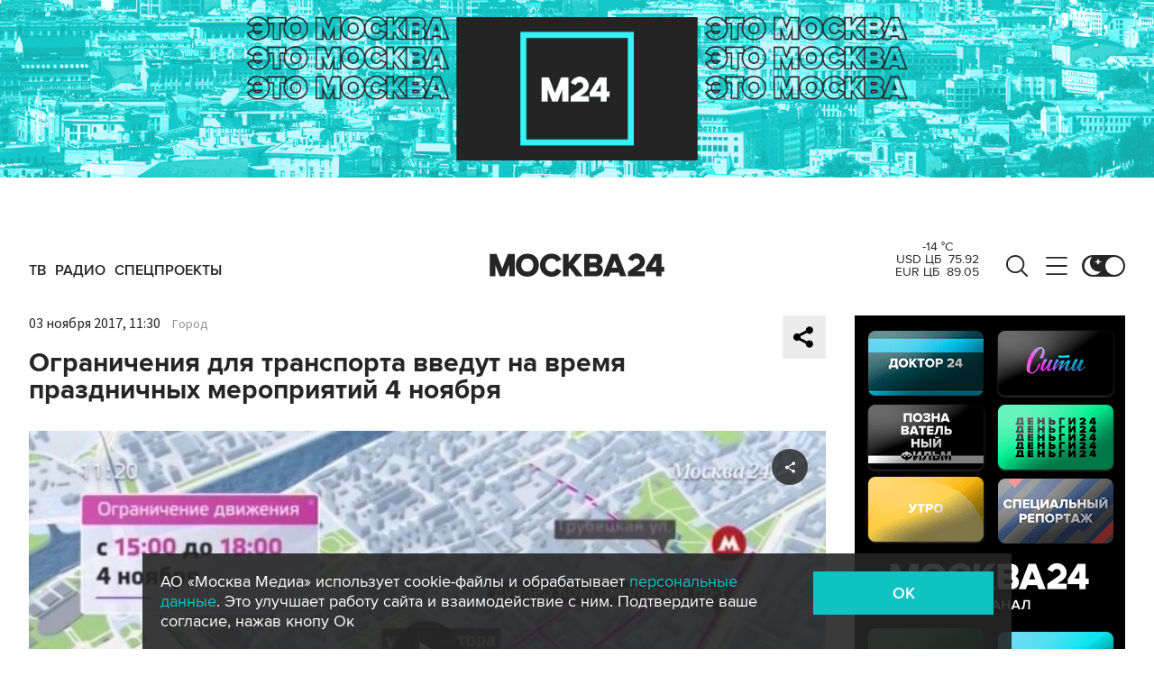

--- FILE ---
content_type: text/html; charset=utf-8
request_url: https://www.m24.ru/videos/video/03112017/158841
body_size: 37801
content:
<!DOCTYPE html>
<html lang="ru" prefix="og: http://ogp.me/ns#">
<head>
<title>Ограничения для транспорта введут на время праздничных мероприятий 4 ноября – Москва 24, 03.11.2017</title>

<meta name="robots" content="all" />
<meta name="description" content="В Москве подготовлена большая программа в честь Дня народного единства" />
<meta name="keywords" content="видео, город, транспорт, дороги, праздники, Светлана Милорадова" />
<link rel="canonical" href="https://www.m24.ru/videos/video/03112017/158841" />

<meta http-equiv="Content-Type" content="text/html; charset=UTF-8" />
<meta name="viewport" content="width=device-width, maximum-scale=1">
<meta name="apple-itunes-app" content="app-id=553190495"/>
<meta name="yandex-verification" content="704310b302180edd" />

<link rel="apple-touch-icon" sizes="180x180" href="/img/fav/apple-touch-icon.png">
<link rel="icon" type="image/png" sizes="32x32" href="/img/fav/favicon-32x32.png">
<link rel="icon" type="image/png" sizes="16x16" href="/img/fav/favicon-16x16.png">
<link rel="manifest" href="/img/fav/site.webmanifest">
<link rel="mask-icon" href="/img/fav/safari-pinned-tab.svg" color="#252525">
<link rel="shortcut icon" href="/img/fav/favicon.ico">
<meta name="msapplication-TileColor" content="#ececec">
<meta name="msapplication-config" content="/img/fav/browserconfig.xml">
<meta name="theme-color" content="#ececec">

<link href='https://static.criteo.net' rel='preconnect' crossorigin>
<link href='https://an.yandex.ru' rel='preconnect' crossorigin>
<link href='https://ad.mail.ru' rel='preconnect' crossorigin>
<link href='https://smi2.ru' rel='preconnect' crossorigin>

<meta property="og:type" content="article" />
<meta property="og:title" content="Ограничения для транспорта введут на время праздничных мероприятий 4 ноября" />
<meta property="og:description" content="В Москве подготовлена большая программа в честь Дня народного единства" />
<meta property="og:image" content="https://www.m24.ru/b/d/nBkSUhL2jFggnc-1OaaK5pql29q06p-80mnBnvmDoGuQYX7XByXLjCdwu5tI-BaO-42NvWWBK8AqGfS8kjIzIymM8G1N_xHb1A=Ri_HG5T_-3n_7_x0J60g0g.jpg"/>
<meta property="og:url" content="https://www.m24.ru/videos/video/03112017/158841" />
<meta property="og:site_name" content="m24.ru" />

<meta property="og:video" content="https://www.m24.ru/videos/video/03112017/158841/external" />
<meta property="og:video:height" content="526" />
<meta property="og:video:width" content="720" />
<meta property="og:video:type" content="text/html" />
<meta property="og:video:url" content="https://www.m24.ru/videos/video/03112017/158841/external" />
<meta property="og:video:secure_url" content="https://www.m24.ru/videos/video/03112017/158841/external" />
<meta property="og:type" content="video.other" />


<script type="application/ld+json">
{
	"@context": "http://schema.org",
	"@type": "VideoObject",
	"name": "Ограничения для транспорта введут на время праздничных мероприятий 4 ноября",
	"description": "В Москве подготовлена большая программа в честь Дня народного единства",
	"thumbnailUrl": "https://www.m24.ru/b/d/nBkSUhL2jFggnc-1OaaK5pql29q06p-80mnBnvmDoGuQYX7XByXLjCdwu5tI-BaO-42NvWWBK8AqGfS8kjIzIymM8G1N_xHb1A=Ri_HG5T_-3n_7_x0J60g0g.jpg",
	"uploadDate": "2017-11-03 11:30:00 +0300",
	"duration": "PT0H0M42S",
	"publisher": {
		"@type": "Organization",
			"name": "m24.ru",
			"logo": {
			"@type": "ImageObject",
			"url": "https://www.m24.ru/img/favicon/48.png",
			"width": 48,
			"height": 48
			}
	},
	"contentUrl": "/b/c/986402.m3u8",
	"embedUrl": "https://www.m24.ru/videos/video/03112017/158841/external",
	"interactionCount": "474"
}
</script>


	<link rel="amphtml" href="https://www.m24.ru/amp/videos/video/03112017/158841">


<!--script type="text/javascript" src="/js/m.24.adwrap.4.2.js?v=1769245549" async></script-->

<script async src="https://jsn.24smi.net/smi.js"></script>

<script type="text/javascript">
	(function(w, d, n) {
		w[n] = w[n] || function () {
			(w[n].q = w[n].q || []).push(arguments)
		}
		w[n].a = +new Date()
	})(window, document, "m24");
</script>

<script async src='https://yandex.ru/ads/system/header-bidding.js'></script>
<script>
var adfoxBiddersMap = {
  "betweenDigital": "3000273",
  "adfox_adsmart": "3015154",
  "adfox_yandex_rtb.young@digitalmediagr.ru": "3217115",
//  "sape": "3029904",
  "adriver": "3146055",
  "myTarget": "3146068",
  "mediasniper": "3052286"
};

var adUnits = [
  {
    "code": "videoParent", // Видео реклама
    "codeType": "instream",
    "bids": [
      {
        "bidder": "betweenDigital",
        "params": {
          "placementId": "4758719"
        },
        "adBreakTypes": [
          "preroll",
          "midroll",
          "postroll"
        ]
      },
      {
        "bidder": "mediasniper",
        "params": {
          "placementId": "7016"
        },
        "adBreakTypes": [
          "preroll",
          "midroll",
          "postroll"
        ]
      }
    ]
  }
];

var userTimeout = 1000;

window.YaHeaderBiddingSettings = {
   biddersMap: adfoxBiddersMap,
   adUnits: adUnits,
   timeout: userTimeout,
};
</script>

<script>
window.Ya || (window.Ya = {});
window.yaContextCb = window.yaContextCb || [];
window.Ya.adfoxCode || (window.Ya.adfoxCode = {});
window.Ya.adfoxCode.hbCallbacks || (window.Ya.adfoxCode.hbCallbacks = []);
</script>
<script src="https://yandex.ru/ads/system/context.js" async></script>


<script>
window.Ya || (window.Ya = {});
window.yaContextCb = window.yaContextCb || [];
window.Ya.adfoxCode || (window.Ya.adfoxCode = {});
window.Ya.adfoxCode.hbCallbacks || (window.Ya.adfoxCode.hbCallbacks = []);
</script>
<script src="https://yandex.ru/ads/system/context.js" async></script>

<link rel="preload" href="/fonts/ProximaNova-Regular.woff2" as="font" type="font/woff" crossorigin="anonymous">
<link rel="preload" href="/fonts/ProximaNova-Semibold.woff2" as="font" type="font/woff" crossorigin="anonymous">
<link rel="preload" href="/fonts/ProximaNova-Bold.woff2" as="font" type="font/woff" crossorigin="anonymous">

<link as="style" href="/css/m24.css?v=1769245549" rel="preload" />
<link rel="stylesheet" href="/css/m24.css?v=1769245549" />

<link rel="manifest" href="/manifest.json">

<link as="script" href="/js/m24.js?v=1769245549" rel="preload"/>
<script src="/js/m24.js?v=1769245549"></script>
<script src="/packs_prod/js/application-c949ea498b225c4a8bfc.js" rel="preload"></script>

<script async src="/special/i/hdrMain.js?v=1769245549"></script>

<meta name="csrf-param" content="authenticity_token" />
<meta name="csrf-token" content="i8FumtMk3K5WSv7nkecNYvpCHEgyrEBNvrMcfmA/t5+PUAL5UX5BZhpMTxRV4Pxt0TrHVCBKz9wjgqOr+L0SMw==" />
<style>
.fx_bg main {background-color:#fff !important;position:relative}
.fx_bg.dark-theme main	{background-color:#252525 !important;position:relative}
.fx_bg .b-sidebar-news-list {padding: 0 0 0 16px !important;}
.fx_bg .b-header-adv-stripe {z-index:-1 !important;visibility:hidden}
.fx_bg .b-sidebar-news h3	{padding: 0 0 0 16px !important;}
</style>
</head>

<body>

<script>
	let theme = localStorage.getItem('data-theme'),
		live = localStorage.getItem('data-live'),
		livetop = localStorage.getItem('data-live-top'),
		liveleft = localStorage.getItem('data-live-left'),
		cookie = localStorage.getItem('data-cookie');
	if (theme === 'dark-theme') document.body.classList.add('dark-theme');
</script>

<!-- Yandex.Metrika counter -->
<script type="text/javascript" >
	(function (d, w, c) {
		(w[c] = w[c] || []).push(function() {
			try {
				w.yaCounter14130097 = new Ya.Metrika({
					id:14130097,
					clickmap:true,
					trackLinks:true,
					accurateTrackBounce:true,
					webvisor:true
				});
			} catch(e) { }
		});

		var n = d.getElementsByTagName("script")[0],
			s = d.createElement("script"),
			f = function () { n.parentNode.insertBefore(s, n); };
		s.type = "text/javascript";
		s.async = true;
		s.src = "https://mc.yandex.ru/metrika/watch.js";

		if (w.opera == "[object Opera]") {
			d.addEventListener("DOMContentLoaded", f, false);
		} else { f(); }
	})(document, window, "yandex_metrika_callbacks");
</script>
<noscript><div><img src="https://mc.yandex.ru/watch/14130097" style="position:absolute; left:-9999px;" alt="" /></div></noscript>
<!-- /Yandex.Metrika counter -->



<div class="b-page b-page_1769258221_ZWIs9">

	<div class="b-header-adv-stripe g-clearfix">
		<div class="b-header-adv-stripe__banner-wrapper">
			<div class="b-header-adv-stripe__banner">

				<!--AdFox START-->
<!--yandex_sfm2307-->
<!--Площадка: m24.ru / Десктопы >576px / Верх_100%х250_(Десктоп)-->
<!--Категория: <не задана>-->
<!--Тип баннера: 100%x250 сквозной (шапка)-->
<div id="adfox_17206044918938327"></div>
<script>window.Ya.adfoxCode.hbCallbacks.push(function() {
  if (window.innerWidth > 970) {
    window.Ya.headerBidding.pushAdUnits([
        {
          code: 'adfox_17206044918938327',
          sizes: [[ 970, 250 ]],
          bids: [
            { bidder: 'betweenDigital', params: { placementId: '4760266' } },
            { bidder: 'adfox_adsmart', params: { "p1": "dbyzj", "p2": "ul" } },
            { bidder: 'myTarget', params: { placementId: '1610250' } },
            { bidder: 'adriver', params: { placementId: '160:Desktop_Billboard' } },
            { bidder: 'mediasniper', params: { placementId: '7014' } }
          ]
        }
    ]);
  }
    window.yaContextCb.push(function() {
        Ya.adfoxCode.createAdaptive({
            ownerId: 3735029,
            containerId: 'adfox_17206044918938327',
            params: { p1: 'dbgqe', p2: 'iwju' }
            }, ['desktop'], { tabletWidth: 969, phoneWidth: 576, isAutoReloads: false
          }
        );
    });
});
</script>


<!--AdFox START-->
<!--yandex_sfm2307-->
<!--Площадка: m24.ru / Десктопы >576px / Верх_100%х250_(Десктоп) // Tablet < 970 px-->
<!--Категория: <не задана>-->
<!--Тип баннера: 100%x250 сквозной (шапка)-->
<div id="adfox_173885695156668327"></div>
<script>
    window.yaContextCb.push(()=>{
        Ya.adfoxCode.createAdaptive({
            ownerId: 3735029,
            containerId: 'adfox_173885695156668327',
            params: {
                p1: 'dfzsl',
                p2: 'iwju'
            }
        }, ['tablet'], {
            tabletWidth: 969,
            phoneWidth: 830,
            isAutoReloads: false
        })
    })
</script>

<!--AdFox START-->
<!--yandex_sfm2307-->
<!--Площадка: m24.ru / Мобайл <576px / Верх_100%_250_(mobile)-->
<!--Категория: <не задана>-->
<!--Тип баннера: 100%x250 сквозной-->
<div id="adfox_171319885003418327"></div>
<script>window.Ya.adfoxCode.hbCallbacks.push(function() {
  if (window.innerWidth < 576) {
    window.Ya.headerBidding.pushAdUnits([
        {
          code: 'adfox_171319885003418327',
          sizes: [[ 300, 250 ]],
          bids: [
            { bidder: 'betweenDigital', params: { placementId: '4760265' } },
            { bidder: 'adfox_adsmart', params: { "p1": "dbyzl", "p2": "ul" } },
// dev      { bidder: 'adfox_yandex_rtb.young@digitalmediagr.ru', params: { "p1": "dfkmx", "p2": "jhci" } }, 
            { bidder: 'adfox_yandex_rtb.young@digitalmediagr.ru', params: { "p1": "dflze", "p2": "jhci" } }, // м24
//            { bidder: 'sape', params: { placementId: '892526' } },
            { bidder: 'myTarget', params: { placementId: '1611502' } },
            { bidder: 'adriver', params: { placementId: '160:Mobile_Top' } },
            { bidder: 'mediasniper', params: { placementId: '7015' } }
          ]
        }
    ]);
  }
    window.yaContextCb.push(function() {
        Ya.adfoxCode.createAdaptive({
            ownerId: 3735029,
            containerId: 'adfox_171319885003418327',
            params: { p1: 'dbgqa', p2: 'iwju' }
            }, ['phone'], { phoneWidth: 576, isAutoReloads: false
          }
        );
    });
});
</script>




<!--
<link rel="preload" as="script" href="/special/i/temp.js?v=01042024">
<script async defer src="/special/i/temp.js?v=01042024">    
</script><div style="opacity:0;visibility:hidden;display:none" class="b-tmp-top"><div class="b-tmp-tv tmp1628"><img loading="lazy" alt="" src="/special/i/dummy/a1628x250b.gif" alt="" height="250" width="1628" /></div><div class="b-tmp-tv tmp1280"><img loading="lazy" alt="" src="/special/i/dummy/a1280x250b.gif" alt="" height="250" width="1280"></div><div class="b-tmp-tv tmp-m"><img loading="lazy" alt="" src="/special/i/dummy/300x250.gif" alt="" height="250" width="300" /></div><div class="b-tmp-tv tmp900"><img loading="lazy" alt="" src="/special/i/dummy/900x250.gif" alt="" height="250" width="900" /></div></div>
-->



			</div>
		</div>
	</div>

	<div class="b-announcement" style="display:none"><p></p></div>

	<header>
		<div class="stripe">
			<div class="container">

				<a href="/" class="b-logo b-logo_desktop b-effect3">Москва 24</a>

				<div class="b-menu">
					<ul>
						<li><a href="/live"><span>ТВ</span></a></li>
						<li><a href="/radio"><span>Радио</span></a></li>
						<!--<li><a href="/rubrics/exclusives"><span>Эксклюзивы</span></a></li>-->
						<li><a href="/special/s/projects"><span>Спецпроекты</span></a></li>
					</ul>
				</div>

				<a class="b-menu-button b-menu-button_desktop b-effect3"></a>
				<a class="b-search-button b-search-button_desktop b-effect3"></a>

				<div class="b-theme-toggle b-theme-toggle_desktop b-effect3">
					<label><input type="checkbox"><span class="slider"></span></label>
				</div>
				<script>
					if (theme === 'dark-theme') document.querySelector('.b-theme-toggle_desktop input').checked = true;
				</script>

				<div class="b-informer-header b-informer-header_desktop"></div>

			</div>

			<div class="b-hidden-menu">
				<div class="container">
					<div class="columns">
						<div class="columns-left">

							<div class="b-submenu">
								<ul>
									<li><a href="/news">Новости</a></li>
									<li><a href="/articles">Истории</a></li>
									<li><a href="/galleries">Фотогалереи</a></li>
									<li><a href="/videos">Видео</a></li>
									<li><a href="/infographics">Инфографика</a></li>
									<li><a href="/audios">Аудио</a></li>
									<li><a href="/shows1">Программы</a></li>
								</ul>
							</div>
							<div class="b-submenu2">
								<ul>
									<li><a href="mailto:m24@m24.ru" class="b-window-feedback-open">Обратная связь</a></li>
									<li><a href="/contacts">Контакты</a></li>
									<li><a href="/advert">Размещение рекламы</a></li>
								</ul>
							</div>

						</div>
						<div class="columns-right">

							<div class="b-rubricator-menu">
								<div>
									<ul>
										<li><a href="/rubrics/politics/">Политика</a></li>
										<li><a href="/rubrics/society/">Общество</a></li>
										<li><a href="/rubrics/economy/">Экономика</a></li>
										<li><a href="/rubrics/world/">В мире</a></li>
										<li><a href="/rubrics/sport/">Спорт</a></li>
									</ul>
								</div>
								<div>
									<ul>
										<li><a href="/rubrics/accidents/">Происшествия</a></li>
										<li><a href="/rubrics/culture/">Культура</a></li>
										<li><a href="/rubrics/show-business/">Шоу-бизнес</a></li>
										<li><a href="/rubrics/technology/">Технологии</a></li>
										<li><a href="/rubrics/science/">Наука</a></li>
									</ul>
								</div>
								<div>
									<ul>
										<li><a href="/rubrics/auto/">Транспорт</a></li>
										<li><a href="/rubrics/city/">Город</a></li>
										<li><a href="/rubrics/security/">Безопасность</a></li>
										<li><a href="/rubrics/ecology/">Экология</a></li>
										<li><a href="/rubrics/stories/">Истории</a></li>
									</ul>
								</div>
								<div>
									<ul>
										<li><a href="/rubrics/exclusives/">Эксклюзивы</a></li>
										<li><a href="/rubrics/events/">События</a></li>
										<li><a href="https://www.m24.ru/themes/syuzhet/29012020/582">Коронавирус COVID-19</a></li>
										<li><a href="/rubrics/tourism/">Туризм</a></li>
										<li><a href="/rubrics/regions/">Регионы</a></li>
										<li><a href="/rubrics/mayor/">Мэр Москвы</a></li>
									</ul>
								</div>
							</div>

							<div class="b-services-menu b-services-menu_desktop">
								<ul>
									<li><a class="tg" href="https://t.me/infomoscow24" target="_blank">Telegram</a></li>
									<li><a class="vk" href="https://vk.com/infomoscow24" target="_blank">Вконтакте</a></li>
									<li><a class="ok" href="https://ok.ru/group/52459393974410/join" target="_blank">Одноклассники</a></li>
									<li><a class="rt" href="https://rutube.ru/channel/24309939" target="_blank">Rutube</a></li>
									<li><a class="tt" href="https://www.tiktok.com/@infomoscow24" target="_blank">Tiktok</a></li>
									<!--<li><a class="vb" href="https://invite.viber.com/?g2=AQBPHGXjMTQvn0xRRk6YTYU5aAwRHk%2F3%2FPZB7WDTB3Y2%2FB8lH%2Bqoc5Au0t5Ij5we" target="_blank">Viber</a></li>-->
									<li><a class="mx" href="https://max.ru/m24" target="_blank">Max</a></li>
									<li><a class="tw" href="https://twitter.com/infomoscow24" target="_blank">X</a></li>
								</ul>
							</div>

						</div>
					</div>
				</div>

			</div>

			<div class="b-hidden-search">
				<div class="container">

					<div class="b-search">
						<form action="/sphinx/">
							<fieldset>
							<legend>Форма поиска по сайту</legend>
							<input id="criteria" name="criteria" type="text" class="b-search__input" placeholder="Поиск по новостям, событиям, темам" />
							<input type="submit" value="" class="b-search__submit" />
							</fieldset>
						</form>
						<script type="text/javascript">
  //<![CDATA[
  var inited_criteria = 0;
  function initAutocomplete_criteria() {
    if ( !inited_criteria ) {
      new autoComplete({
        selector: '#criteria',
        source: async function(term, suggest) {
          let params = {
            t:'tags',
            w: term,
            
            
            
            
            
            
            
          };

          let query = serializeQuery(params);

          let url = '/suggest/?' + query;
          // Fetch External Data Source
          const source = await fetch(
            url,
            {
              method: "GET",
              headers: {
                'Accept': 'application/json',
                'Content-Type': 'application/json'
              },
            },
          );
          //const data = await source.text();
          const data = await source.json();
          // Returns Fetched data
          let result_arr = [];
          for( let i=0; i<data.length; i++ ) {
            result_arr.push( [ data[i][0], data[i][1] ] );
          }
          suggest( result_arr );
        },
        renderItem: function (item, search){
          // escape special characters
          search = search.replace(/[-\/\\^$*+?.()|[\]{}]/g, '\\$&');
          let re = new RegExp("(" + search.split(' ').join('|') + ")", "gi");
          return '<div class="autocomplete-suggestion" data-id="' + item[0] + '" data-val="' + item[1].replace(/"/g, '&quot;') + '">' + item[1].replace(re, "<b>$1</b>") + '</div>';
        },
        minChars: 2,
        delay: 500,
        cache: 0
      });
      inited_criteria = 1;
    }
  }
  document.querySelector('#criteria').addEventListener('focus', function(){
    //console.log('id - criteria');
    initAutocomplete_criteria();
  });
  //]]>
</script>
					</div>

					<div class="b-search-menu">
						<p class="b-search-menu__header"></p>
						<ul>
							<!--<li><a href="/tag/%D0%B7%D0%B0%20%D1%80%D1%83%D0%B1%D0%B5%D0%B6%D0%BE%D0%BC/">за рубежом</a></li>-->
							<!--<li><a href="/tag/%D0%BC%D0%B5%D1%82%D1%80%D0%BE/">метро</a></li>-->
							<!--<li><a href="/tag/%D0%B1%D0%B5%D0%B7%D0%BE%D0%BF%D0%B0%D1%81%D0%BD%D0%BE%D1%81%D1%82%D1%8C/">безопасность</a></li>-->
						<li><a href="/tag/город/">город</a></li>
						<li><a href="/tag/политика/">политика</a></li>
						<li><a href="/tag/безопасность/">безопасность</a></li>
						</ul>
					</div>
				</div>
			</div>

		</div>

		<div class="stripe-mobile">
			<div class="container">

				<a href="/" class="b-logo b-logo_mobile">Москва 24</a>

				<a class="b-menu-button b-menu-button_mobile"></a>
				<a class="b-live-button b-live-button_mobile"></a>

				<div class="b-theme-toggle b-theme-toggle_mobile">
					<label><input type="checkbox"><span class="slider"></span></label>
				</div>
				<script>
					if (theme === 'dark-theme') document.querySelector('.b-theme-toggle_mobile input').checked = true;
				</script>

				<div class="b-informer-header b-informer-header_mobile"></div>

			</div>

			<div class="b-hidden-mobile-menu">
				<div class="container">

					<div class="b-mobile-menu">
						<div>
							<ul>
								<li><a href="/live">ТВ</a></li>
								<li><a href="/radio">Радио</a></li>
								<li><a href="/rubrics/exclusives">Эксклюзивы</a></li>
								<li><a href="/special/s/projects">Спецпроекты</a></li>
							</ul>
						</div>
					</div>

					<div class="b-mobile-search">
						<form action="/sphinx/">
							<fieldset>
							<legend>Форма поиска по сайту</legend>
							<input id="criteria2" name="criteria" type="text" class="b-mobile-search__input" placeholder="Поиск по новостям, событиям, темам" />
							<input type="submit" value="" class="b-mobile-search__submit" />
							</fieldset>
						</form>
						<script type="text/javascript">
  //<![CDATA[
  var inited_criteria2 = 0;
  function initAutocomplete_criteria2() {
    if ( !inited_criteria2 ) {
      new autoComplete({
        selector: '#criteria2',
        source: async function(term, suggest) {
          let params = {
            t:'tags',
            w: term,
            
            
            
            
            
            
            
          };

          let query = serializeQuery(params);

          let url = '/suggest/?' + query;
          // Fetch External Data Source
          const source = await fetch(
            url,
            {
              method: "GET",
              headers: {
                'Accept': 'application/json',
                'Content-Type': 'application/json'
              },
            },
          );
          //const data = await source.text();
          const data = await source.json();
          // Returns Fetched data
          let result_arr = [];
          for( let i=0; i<data.length; i++ ) {
            result_arr.push( [ data[i][0], data[i][1] ] );
          }
          suggest( result_arr );
        },
        renderItem: function (item, search){
          // escape special characters
          search = search.replace(/[-\/\\^$*+?.()|[\]{}]/g, '\\$&');
          let re = new RegExp("(" + search.split(' ').join('|') + ")", "gi");
          return '<div class="autocomplete-suggestion" data-id="' + item[0] + '" data-val="' + item[1].replace(/"/g, '&quot;') + '">' + item[1].replace(re, "<b>$1</b>") + '</div>';
        },
        minChars: 2,
        delay: 500,
        cache: 0
      });
      inited_criteria2 = 1;
    }
  }
  document.querySelector('#criteria2').addEventListener('focus', function(){
    //console.log('id - criteria2');
    initAutocomplete_criteria2();
  });
  //]]>
</script>
					</div>

					<div class="b-mobile-themes">
						<div>
							<ul>
								<li><a href="https://www.m24.ru/themes/syuzhet/17102025/605">Зима в Москве</a></li>
								<li><a href="https://online.m24.ru/">Москва онлайн</a></li>
							</ul>
						</div>
					</div>

					<div class="b-mobile-menu-columns">
						<div class="b-mobile-menu-column">

							<div class="b-mobile-submenu">
								<ul>
									<li><a href="/news">Новости</a></li>
									<li><a href="/articles">Истории</a></li>
									<li><a href="/galleries">Фотогалереи</a></li>
									<li><a href="/videos">Видео</a></li>
									<li><a href="/infographics">Инфографика</a></li>
									<li><a href="/audios">Аудио</a></li>
									<li><a href="/shows1">Программы</a></li>
								</ul>
							</div> 
						</div>

						<div class="b-mobile-menu-column">

							<div class="b-mobile-rubricator-menu">
								<ul>
									<li><a href="/rubrics/politics/">Политика</a></li>
									<li><a href="/rubrics/society/">Общество</a></li>
									<li><a href="/rubrics/economy/">Экономика</a></li>
									<li><a href="/rubrics/world/">В мире</a></li>
									<li><a href="/rubrics/sport/">Спорт</a></li>
									<li><a href="/rubrics/accidents/">Происшествия</a></li>
									<li><a href="/rubrics/culture/">Культура</a></li>
								</ul>
							</div>

							<div class="b-mobile-submenu2">
								<ul>
									<li><a href="mailto:m24@m24.ru" class="b-window-feedback-open">Обратная связь</a></li>
									<li><a href="/contacts">Контакты</a></li>
									<li><a href="/advert">Размещение рекламы</a></li>
								</ul>
							</div>
						</div>
					</div>


					<div class="b-services-menu b-services-menu_mobile">
						<ul>
							<li><a class="tg" href="https://t.me/infomoscow24" target="_blank">Telegram</a></li>
							<li><a class="vk" href="https://vk.com/infomoscow24" target="_blank">Вконтакте</a></li>
							<li><a class="ok" href="https://ok.ru/group/52459393974410/join" target="_blank">Одноклассники</a></li>
							<li><a class="rt" href="https://rutube.ru/channel/24309939" target="_blank">Rutube</a></li>
							<li><a class="tt" href="https://www.tiktok.com/@infomoscow24" target="_blank">Tiktok</a></li>
							<!--<li><a class="vb" href="https://invite.viber.com/?g2=AQBPHGXjMTQvn0xRRk6YTYU5aAwRHk%2F3%2FPZB7WDTB3Y2%2FB8lH%2Bqoc5Au0t5Ij5we" target="_blank">Viber</a></li>-->
							<li><a class="mx" href="https://max.ru/m24" target="_blank">Max</a></li>
							<li><a class="tw" href="https://twitter.com/infomoscow24" target="_blank">X</a></li>
						</ul>
					</div>

				</div>
			</div>

		</div>

		<div class="stripe-mobile2"></div>

	</header>

	<main>


		<section class="b-stories">
			<div class="container2">

				<div class="b-stories-list">
					<div>
						<ul>
							<li><a class="story-item" data-id="315" data-idx="0"><img src="/b/d/nBkSUhL2h1Ivncu-I76BrNOp2Z318Jj20yPFh_fH_nKUPXuaDyXTjHou4MVO6BCVoZKf9GqVe5Q_CPawk214LyWK9G1N5ho=7B1DU5OnL59Bly4YiwWocA.jpg" width="120" height="120" alt="" loading="lazy" /></a></li>
							<li><a class="story-item" data-id="314" data-idx="1"><img src="/b/d/nBkSUhL2h1Ivncu_J76BrNOp2Z318Jj20yPFh_fH_nKUPXuaDyXTjHou4MVO6BCVoZKf9GqVe5Q_CPawk214LyWK9G1N5ho=64PQZHkRWGQswoZkIVn97A.jpg" width="120" height="120" alt="" loading="lazy" /></a></li>
							<li><a class="story-item" data-id="313" data-idx="2"><img src="/b/d/nBkSUhL2h1IvncuxIb6BrNOp2Z318Jj20yPFh_fH_nKUPXuaDyXTjHou4MVO6BCVoZKf9GqVe5Q_CPawk214LyWK9G1N5ho=mh8XHAKGPwmEX72URBpr4Q.jpg" width="120" height="120" alt="" loading="lazy" /></a></li>
							<li><a class="story-item" data-id="312" data-idx="3"><img src="/b/d/nBkSUhL2h1Ivncu0JL6BrNOp2Z318Jj20yPFh_fH_nKUPXuaDyXTjHou4MVO6BCVoZKf9GqVe5Q_CPawk214LyWK9G1N5ho=Wazj-DpKy2b3SOpMqo4U8g.jpg" width="120" height="120" alt="" loading="lazy" /></a></li>
							<li><a class="story-item" data-id="311" data-idx="4"><img src="/b/d/nBkSUhL2h1Ivnc-0Ir6BrNOp2Z318Jj20yPFh_fH_nKUPXuaDyXTjHou4MVO6BCVoZKf9GqVe5Q_CPawk214LyWK9G1N5ho=1k7zelpqEIwRH7hckMyn0A.jpg" width="120" height="120" alt="" loading="lazy" /></a></li>
							<li><a class="story-item" data-id="310" data-idx="5"><img src="/b/d/nBkSUhL2h1Ivnc-3L76BrNOp2Z318Jj20yPFh_fH_nKUPXuaDyXTjHou4MVO6BCVoZKf9GqVe5Q_CPawk214LyWK9G1N5ho=PGDuEZ26FIZCH-_NQjJt8w.jpg" width="120" height="120" alt="" loading="lazy" /></a></li>
							<li><a class="story-item" data-id="309" data-idx="6"><img src="/b/d/nBkSUhL2h1Ivmsa1Lr6BrNOp2Z318Jj20yPFh_fH_nKUPXuaDyXTjHou4MVO6BCVoZKf9GqVe5Q_CPawk214LyWK9G1N5ho=5_ksWBsOvQ7gzmLFXHTi3A.jpg" width="120" height="120" alt="" loading="lazy" /></a></li>
							<li><a class="story-item" data-id="308" data-idx="7"><img src="/b/d/nBkSUhL2h1Ivmsa1Jb6BrNOp2Z318Jj20yPFh_fH_nKUPXuaDyXTjHou4MVO6BCVoZKf9GqVe5Q_CPawk214LyWK9G1N5ho=HgKVk9NF-TnqOOtYSIsbaA.jpg" width="120" height="120" alt="" loading="lazy" /></a></li>
						</ul>
					</div>
				</div>

			</div>
		</section>


		<div class="columns">

			<div class="columns-left columns-left-sticky">
				<div class="b-sticky-sidebar">

	<a class="b-sidebar-button"><span>Новости</span></a>


	<div class="b-sidebar-live">
        <iframe loading="lazy" allowfullscreen="" src="/tv"></iframe>
		<!--<iframe loading="lazy" allowfullscreen="" src="https://player.vgtrk.com/iframe/live/id/1661/showZoomBtn/false/isPlay/true/mute/true/sid/m24"></iframe>-->
	</div>

	<div class="b-sidebar-news">
		<h3><a href="/news">Новости</a></h3>

		<div class="b-sidebar-news-list">
			<ul>
				<li class="selected">
					<p class="b-sidebar-news-list__header"><a href="/rubrics/mayor/">Мэр Москвы</a></p>
					<p class="b-sidebar-news-list__title"><a href="/news/mehr-Moskvy/24012026/866879" class="b-effect2"><i class="b-list__img"><img src="/b/d/nBkSUhL2h1Ivnce1J76BrNOp2Z339Jj20CHGh_fH_nKUPXuaDyXTjHou4MVO6BCVoZKf9GqVe5Q_CPawk214LyWK9G1N5ho=FfV3WXj9nFVzlvaaLb7zqA.jpg" width="300" height="169" alt="" loading="lazy" /></i>Собянин: более 10 тыс москвичей стали участниками акции &quot;День без турникетов&quot;</a></p>
				</li>
				<li>
					<p class="b-list__date">15:36</p>
					<p class="b-sidebar-news-list__title"><a href="/news/politika/24012026/866920">Переговоры по Украине завершились в Абу-Даби – СМИ</a></p>
					<p class="b-list__tags"><a href="/tag/политика">политика</a></p>
				</li>
				<li>
					<p class="b-list__date">15:22</p>
					<p class="b-sidebar-news-list__title"><a href="/news/proisshestviya/24012026/866919">Тело утонувшего в Босфоре Николая Свечникова доставлено в Москву</a></p>
					<p class="b-list__tags"><a href="/tag/происшествия">происшествия</a><a href="/tag/спорт">спорт</a></p>
				</li>
				<li>
					<p class="b-list__date">15:00</p>
					<p class="b-sidebar-news-list__title"><a href="/news/proisshestviya/24012026/866918">Восстановление энергоснабжения в Мурманской области займет не менее суток</a></p>
					<p class="b-list__tags"><a href="/tag/происшествия">происшествия</a><a href="/tag/регионы">регионы</a></p>
				</li>
				<li>
					<p class="b-list__date">14:39</p>
					<p class="b-sidebar-news-list__title"><a href="/news/transport/24012026/866917">Трамваи задерживавались у метро &quot;Первомайская&quot; из-за ДТП на путях</a></p>
					<p class="b-list__tags"><a href="/tag/транспорт">транспорт</a><a href="/tag/город">город</a></p>
				</li>
				<li>
					<p class="b-list__date">14:27</p>
					<p class="b-sidebar-news-list__title"><a href="/news/proisshestviya/24012026/866916">Движение на МКАД в районе развязки с Бесединским шоссе затруднено из-за ДТП</a></p>
					<p class="b-list__tags"><a href="/tag/происшествия">происшествия</a><a href="/tag/ДТП">ДТП</a><a href="/tag/город">город</a></p>
				</li>
				<li>
					<p class="b-list__date">14:22</p>
					<p class="b-sidebar-news-list__title"><a href="/news/kultura/24012026/866915">Продюсера и режиссера Олейникова похоронят на Троекуровском кладбище в Москве</a></p>
					<p class="b-list__tags"><a href="/tag/культура">культура</a></p>
				</li>
				<li>
					<p class="b-list__date">14:05</p>
					<p class="b-sidebar-news-list__title"><a href="/news/kultura/24012026/866914">Концерт в рамках цикла &quot;Молодые органисты&quot; пройдет в зале &quot;Зарядье&quot; 1 февраля</a></p>
					<p class="b-list__tags"><a href="/tag/культура">культура</a><a href="/tag/город">город</a></p>
				</li>
				<li>
					<p class="b-list__date">13:56</p>
					<p class="b-sidebar-news-list__title"><a href="/news/sport/24012026/866913">Российские спортсмены не примут участия в церемонии открытия Олимпиады-2026</a></p>
					<p class="b-list__tags"><a href="/tag/спорт">спорт</a></p>
				</li>
				<li>
					<p class="b-list__date">13:46</p>
					<p class="b-sidebar-news-list__title"><a href="/news/proisshestviya/24012026/866908">Женщина утопила ребенка на Братеевской улице в Москве</a></p>
					<p class="b-list__tags"><a href="/tag/происшествия">происшествия</a><a href="/tag/город">город</a></p>
				</li>
				<li>
					<p class="b-list__date">13:28</p>
					<p class="b-sidebar-news-list__title"><a href="/news/politika/24012026/866905">В Госдуме опровергли использование ChatGPT при написании законопроекта</a></p>
					<p class="b-list__tags"><a href="/tag/политика">политика</a></p>
				</li>
				<li>
					<p class="b-list__date">13:26</p>
					<p class="b-sidebar-news-list__title"><a href="/news/proisshestviya/24012026/866904">Вторая пострадавшая после взрыва в учебном центре МВД Коми скончалась в больнице</a></p>
					<p class="b-list__tags"><a href="/tag/происшествия">происшествия</a><a href="/tag/регионы">регионы</a></p>
				</li>
				<li>
					<p class="b-list__date">13:09</p>
					<p class="b-sidebar-news-list__title"><a href="/news/kultura/24012026/866903">Умер режиссер и продюсер Александр Олейников</a></p>
					<p class="b-list__tags"><a href="/tag/культура">культура</a></p>
				</li>
				<li>
					<p class="b-list__date">12:45</p>
					<p class="b-sidebar-news-list__title"><a href="/news/politika/24012026/866902">В Абу-Даби начался второй день переговоров по Украине – СМИ</a></p>
					<p class="b-list__tags"><a href="/tag/политика">политика</a></p>
				</li>
				<li>
					<p class="b-list__date">12:34</p>
					<p class="b-sidebar-news-list__title"><a href="/news/proisshestviya/24012026/866900">Подросток из Красноярска признан потерпевшим по делу о похищении</a></p>
					<p class="b-list__tags"><a href="/tag/происшествия">происшествия</a><a href="/tag/регионы">регионы</a></p>
				</li>
				<li>
					<p class="b-list__date">12:27</p>
					<p class="b-sidebar-news-list__title"><a href="/news/gorod/24012026/866884">Наталья Сергунина: более 10 тысяч заявок поступило на ИТ-стажировку в правительстве Москвы</a></p>
					<p class="b-list__tags"><a href="/tag/город">город</a></p>
				</li>
				<li>
					<p class="b-list__date">12:20</p>
					<p class="b-sidebar-news-list__title"><a href="/news/obshchestvo/24012026/866738">Открытая встреча ко Дню студента состоялась в правительстве Москвы</a></p>
					<p class="b-list__tags"><a href="/tag/общество">общество</a><a href="/tag/город">город</a></p>
				</li>
				<li>
					<p class="b-list__date">12:08</p>
					<p class="b-sidebar-news-list__title"><a href="/news/politika/24012026/866899">ВС РФ освободили населенный пункт Старица в Харьковской области</a></p>
					<p class="b-list__tags"><a href="/tag/политика">политика</a></p>
				</li>
				<li>
					<p class="b-list__date">12:03</p>
					<p class="b-sidebar-news-list__title"><a href="/news/gorod/24012026/866898">Фестиваль лиги КВН &quot;Молодежь Москвы&quot; пройдет с 9 по 13 февраля</a></p>
					<p class="b-list__tags"><a href="/tag/город">город</a><a href="/tag/фестивали">фестивали</a></p>
				</li>
				<li>
					<p class="b-list__date">11:43</p>
					<p class="b-sidebar-news-list__title"><a href="/news/politika/24012026/866890">Делегация РФ покинула отель в ОАЭ перед вторым днем переговоров</a></p>
					<p class="b-list__tags"><a href="/tag/политика">политика</a></p>
				</li>
				<li>
					<p class="b-list__date">11:30</p>
					<p class="b-sidebar-news-list__title"><a href="/news/proisshestviya/24012026/866889">ВСУ атаковали машину скорой помощи в Херсонской области</a></p>
					<p class="b-list__tags"><a href="/tag/происшествия">происшествия</a><a href="/tag/регионы">регионы</a></p>
				</li>
				<li>
					<p class="b-list__date">11:15</p>
					<p class="b-sidebar-news-list__title"><a href="/news/nauka/24012026/866888">Крупный двойной взрыв произошел на Солнце</a></p>
					<p class="b-list__tags"><a href="/tag/наука">наука</a></p>
				</li>
				<li>
					<p class="b-list__date">11:05</p>
					<p class="b-sidebar-news-list__title"><a href="/news/obshchestvo/24012026/866887">Москвичей предупредили о тумане и изморози</a></p>
					<p class="b-list__tags"><a href="/tag/общество">общество</a><a href="/tag/погода">погода</a><a href="/tag/город">город</a></p>
				</li>
				<li>
					<p class="b-list__date">10:24</p>
					<p class="b-sidebar-news-list__title"><a href="/news/mehr-Moskvy/24012026/866879">Собянин: более 10 тыс москвичей стали участниками акции &quot;День без турникетов&quot;</a></p>
					<p class="b-list__tags"><a href="/tag/мэр-Москвы">мэр Москвы</a><a href="/tag/общество">общество</a><a href="/tag/город">город</a></p>
				</li>
				<li>
					<p class="b-list__date">10:08</p>
					<p class="b-sidebar-news-list__title"><a href="/news/proisshestviya/24012026/866872">150 человек задействовали для ликвидации пожара на нефтебазе в Пензе после падения БПЛА</a></p>
					<p class="b-list__tags"><a href="/tag/происшествия">происшествия</a><a href="/tag/пожар">пожар</a></p>
				</li>
				<li>
					<p class="b-list__date">09:52</p>
					<p class="b-sidebar-news-list__title"><a href="/news/gorod/24012026/866863">Московские студенты отметят Татьянин день на Воробьевых горах</a></p>
					<p class="b-list__tags"><a href="/tag/город">город</a></p>
				</li>
			</ul>

		</div>

	</div>

</div>
<script>
let sidebar_page = 2;
// ограничение на 50 страниц
if ( sidebar_page > 50 ) {
	sidebar_page = 50
}

let sidebar_add_materials = 1;

// window.addEventListener('scroll', function(e) {
document.querySelector('.b-sticky-sidebar').addEventListener('scroll', function(e) {
	// console.log( this.scrollHeight + ' | ' + this.scrollTop + ' | ' + this.offsetHeight + ' | ' + add_materials );
	if( ( this.scrollTop + this.offsetHeight + 100 ) >= this.scrollHeight && sidebar_add_materials ){
		sidebar_add_materials = 0;
		// console.log('ура! конец страницы!');
		// if ( !document.querySelector('.b-materials-list-loader') ) {
		// 	let materials_list = document.querySelectorAll('.b-sidebar-news-list ul');
		// 	materials_list[ materials_list.length - 1 ].insertAdjacentHTML('beforeend', '<p class="b-materials-list-loader">Подождите, идёт загрузка ...</p>');
		// }

		let params = {
			'page' : sidebar_page,
			'ajax' : '1',
			'main' : '1'
		};

		let query = Object.keys(params)
			.map(k => encodeURIComponent(k) + '=' + encodeURIComponent(params[k]))
			.join('&');

		let url = '/news?' + query;

		fetch( url, {
			method: "GET",
			headers: {
				'Content-Type': 'text/html'
			},
		} )
		.then( response => {
			if ( response.ok ) {
				return response.text();
			}
		})
		.then( data => {
			// // удаляем лого загрузки
			// let loader = document.querySelector('.b-materials-list-loader');
			// loader.parentNode.removeChild( loader );

			// добавляем контент
			let materials_list = document.querySelectorAll('.b-sidebar-news-list ul');
			let total = data.match(/<li>/g).length;
			if ( total ) {
				materials_list[ materials_list.length - 1 ].insertAdjacentHTML('beforeend', data);
				if ( total == 25 && sidebar_page < 50 ) {
					sidebar_add_materials = 1;
				}
			}

			sidebar_page++;
		});

		return false;
	}
});
</script>
			</div>
			<div class="columns-right">
				







<div class="b-content">
	<div class="columns2">
		<div class="columns2-left">

			<div class="b-material" data-io-article-url="https://www.m24.ru/videos/video/03112017/158841">

				<!--<div class="b-adv-mobile-top"></div>-->

				<div class="b-material-share-block b-material-share-block_1769245549_g2Uw8">
    <a class="b-material-share-block__button"></a>
    <div class="b-material-share">
        <ul>
            <li class="tg"><a href="https://telegram.me/share/url?url=https://www.m24.ru/videos/video/03112017/158841&amp;text=Ограничения для транспорта введут на время праздничных мероприятий 4 ноября&amp;utm_source=share2" href="" rel="nofollow noopener" target="_blank" title="Telegram">Telegram</a></li>        
            <li class="vk"><a onclick="window.open(this.href,'','toolbar=0,status=0,width=626,height=436');return false" href="https://vk.com/share.php?url=https://www.m24.ru/videos/video/03112017/158841&amp;title=Ограничения для транспорта введут на время праздничных мероприятий 4 ноября&amp;utm_source=share2" rel="nofollow noopener" target="_blank" title="Вконтакте">Вконтакте</a></li>
            <li class="ok"><a onclick="window.open(this.href,'','toolbar=0,status=0,width=626,height=436');return false" href="https://connect.ok.ru/offer?url=https://www.m24.ru/videos/video/03112017/158841&amp;title=Ограничения для транспорта введут на время праздничных мероприятий 4 ноября&amp;utm_source=share2" rel="nofollow noopener" target="_blank" title="Одноклассники">Одноклассники</a></li>
            <li class="wa"><a href="https://api.whatsapp.com/send?text=Ограничения для транспорта введут на время праздничных мероприятий 4 ноября https://www.m24.ru/videos/video/03112017/158841&amp;utm_source=share2" rel="nofollow noopener" target="_blank" title="WhatsApp">WhatsApp</a></li>
        </ul>
    </div>
</div>

<script>
    document.querySelector('.b-material-share-block_1769245549_g2Uw8 .b-material-share-block__button').addEventListener('click', (e) => {

        let share_buttons = document.querySelector('.b-material-share-block_1769245549_g2Uw8 .b-material-share');

        if (window.getComputedStyle(share_buttons).display === 'block') {
            share_buttons.style.display = 'none';
        } else {
            share_buttons.style.display = 'block';
        }

    })

</script>

				<div class="b-material-before-body">

					<div class="b-material__rubrics">
						<p class="b-material__date">03 ноября 2017, 11:30</p>
						<a href="/rubrics/city">Город</a>
					</div>

					<h1>Ограничения для транспорта введут на время праздничных мероприятий 4 ноября</h1>

				</div>

				<div class="b-material-body">

					<div class="b-video-player-wrapper">

						<!--
						<script>console.log('Test Google Ad SDK');</script>
						-->
						<script>console.log('Test Yndx SDK');</script>
									<div class="b-video-player-rutube" style="display:none;">
										<iframe src="" frameBorder="0" allow="clipboard-write; autoplay" webkitAllowFullScreen mozallowfullscreen allowFullScreen></iframe>
										<!-- https://www.m24.ru/b/c/986402.360p.mp4 -->
									</div>
									

<div class="b-video-player">
	<div id="videocontainer_6048" class="videojs-player">
		<video-js id="VideoPlayer_986402_6048_1" class="video-js vjs-theme-novraz VideoPlayer_986402_6048_c" muted style="width:100%;height:100%"></video-js>
	</div>

	<div id="ad-container_6048" class="videojs-player" style="display:none;z-index:1111;position:absolute;">
		<video-js id="VideoPlayer_986402_6048_2" class="video-js vjs-theme-novraz VideoPlayer_986402_6048_c" style="width:100%;height:100%"></video-js>
	</div>

</div>

<script language="javascript" type="text/javascript">

	var pos1 = false, pos2 = false, pos3 = false, pos4 = false, pos5 = false;
	var player_id = 'VideoPlayer_986402_6048';
	var currentTime = 0;
	// контроллер рекламы
	var adPlaybackController = undefined;

	// show_preroll = false,
	var is_preroll_played = false,
		is_midroll_played = false,
		is_postroll_played = false,
		is_video_ended = false,
		show_ad = false;

	// var playPromise = undefined;

	function TNSCounter(eventName) {
		var tmp = new Image();
		tmp.onload = function () { document.body.removeChild(tmp); }
		var rand = Math.floor(Math.random() * 999999);
		tmp.src = 'https://www.tns-counter.ru/V13a****vgtrk_ru/ru/CP1251/tmsec=m24_'+ eventName + '/' + rand;
		document.body.appendChild(tmp);
	}

	document.addEventListener('DOMContentLoaded', function(){

		function escapeHtml(unsafe) {
			return unsafe
				.replace(/&/g, "&amp;")
				.replace(/</g, "&lt;")
				.replace(/>/g, "&gt;")
				.replace(/"/g, "&quot;")
				.replace(/'/g, "&#039;");
		}

		var pr = '';
		var adType = '', adTitle = '';
		// tns
		var player_ready = false, player_play = false, player_end = false;

		function getCookie(name) {
			var matches = document.cookie.match(new RegExp(
				"(?:^|; )" + name.replace(/([\.$?*|{}\(\)\[\]\\\/\+^])/g, '\\$1') + "=([^;]*)"
			));
			return matches ? decodeURIComponent(matches[1]) : undefined;
		}

		function prepare_adfox_url( params = {} ) {
			let adv_params = {
				adFoxParameters: {
//					ownerId: '173858',
					ownerId: '3735029',
					containerId: 'videoParent',
					params: params,
				}
			}

			var d = new Date();
			var t = d.getTime();
			if ( pr == '' ) {
				pr = 0 + Math.floor( t / 1000 ) + Math.floor( Math.random() * 214748364 );
			}

			adv_params.adFoxParameters.params.puid1 = t + Math.floor( Math.random() * 2147483647 ) + ":" + pr;

			adv_params.adFoxParameters.params.pr = pr;

				let magic_puid2 = '';

			adv_params.adFoxParameters.params.puid2 = magic_puid2;

			// console.log( adv_params );
			return adv_params;
		}

		function prepare_adfox_url_v2( params, dl, eid ) {
			let adv_params = {
				adFoxParameters: {
					ownerId: '173858',
					containerId: 'videoParent',
					params: params,
				}
			}

			let d = new Date();
			let t = d.getTime();
			if ( pr == '' ) {
				pr = 0 + Math.floor( t / 1000 ) + Math.floor( Math.random() * 214748364 );
			}
			adv_params.adFoxParameters.params.pr = pr;

			adv_params.adFoxParameters.params.eid1 = eid + ':' + Math.floor( t ) + '' + Math.floor( Math.random() * 214748364 ) + ':' + pr;

			adv_params.adFoxParameters.params.dl = dl;

			adv_params.adFoxParameters.params.extid_tag = 'adfox';

			var cookieValue = getCookie( 'af_lpdid' );
			adv_params.adFoxParameters.params.extid = ( cookieValue === undefined ) ? '' : cookieValue;

			// console.log( adv_params );
			return adv_params;
		}

		function myLog( type, text ) {
			console.log( type + ' - ' + text );
		}

		if ( !window.player_VideoPlayer_986402_6048_1 ) {

			var player_options = {
				language: 'ru',
				languages: {
					ru: {
						Quality: "Качество",
						Auto: "Авто"
					}
				},
				controls: true, // включить кнопки на плеере
				html5: { // this fixed qualityLevels for Safary 
					hls: {
						overrideNative: true,
					}
				},
				controlBar: {
					volumePanel: {inline: false},
				},
				autoplay: false, // Автозапуск
				preload: 'metadata', // Загрузка 'auto', 'metadata'
				playsinline: true, // при начале проигрывания на iOs не переходит в полноэкранный режим; бонусом такая настройка предотвращает появление двойных контролов (плеера + нативных браузера)
				muted: false,
				sourceOrder: true,
				customControlsOnMobile: true, // Можно использовать свой шаблон кнопок
				nativeControlsForTouch: false, // Использовать родные мобильные кнопки
				poster: "/b/d/nBkSUhL2jFggnc-1OaaK5pql29q06p-80mnBnvmDoGuQYX7XByXLjCdwu5tI-BaO-42NvWWBK8AqGfS8kjIzIymM8G1N_xHb1A=Ri_HG5T_-3n_7_x0J60g0g.jpg",
				//fluid: true,
				smoothQualityChange: true,
				sources: [
					{
						src: "/b/c/986402.m3u8",
						type: 'application/vnd.apple.mpegurl',
						overrideNative: true
					},
					{
						src: "https://www.m24.ru/b/c/986402.360p.mp4",
						type:"video/mp4",
						overrideNative: true
					}
				],
				plugins: {
//					persistvolume: {
//						namespace: 'player-volume'
//					}
				},
				techOrder: ['html5']
			//});
			}

			var player = videojs("VideoPlayer_986402_6048_1", player_options);
			var ad_player = videojs("VideoPlayer_986402_6048_2");
			window.player_VideoPlayer_986402_6048_1 = player;
			window.videojs.log.level('off'); // console logging disabled

			var video_slot = player.contentEl().getElementsByTagName( "video" )[ 0 ];
			var videocontainer = document.getElementById( "videocontainer_6048" );
			//console.log(video_slot);
			// console.log(videocontainer);
			// контейнеры для рекламы
			var ad_video_slot = ad_player.contentEl().getElementsByTagName( "video" )[ 0 ];
			var adcontainer = document.getElementById( "ad-container_6048" );
			//console.log(ad_video_slot);
			// console.log(adcontainer);


			// function AdStart( config = {}, preload = 0, currentTime = 0 ) {
			// function AdStart( config = {}, player = undefined, currentTime = 0 ) {
			function AdStart( config = {}, currentTime = 0 ) {
				console.log( advName );
				// console.log( config );
				ya.videoAd
					.loadModule( 'AdLoader' )
					// 1)  Создаем экземпляр AdLoader с рекламными параметрами
					.then(function( module ) {
						return module.AdLoader.create( config );
					})
					// 2) Загружаем рекламу
					.then(function(adLoader) {
						return adLoader.loadAd();
					})
					// 3) Предзагружаем рекламу
					// Этот пункт пропускается, если рекламу необходимо запустить сразу
					.then(function(adStore) {
						// Запускаем предзагрузку
						return adStore.preload({
							videoSlot: ad_video_slot,
							// videoSlot: video_slot,
							desiredBitrate: 1000,
						}).then(function() {
							return adStore;
						})
						.catch(function() {
							// Игнорируем, если в предзагрузке что-то пошло не так.
							// Не является блокером для проигрывания
							return adStore;
						});
					})
					// 4) Запускаем рекламу
					.then(function(adStore) {
						// Создаем контроллер воспроизведения
						adPlaybackController = adStore.createPlaybackController(
							// video_slot,
							// videocontainer
							ad_video_slot,
							adcontainer
							// {
							// 	skipDelay: 2,
							// 	pauseOnClickThrough: false
							// }
						);

						adPlaybackController.subscribe('AdPodStarted', function() {
							console.log('ad pod start');

							// счётчик для рекламы
							adType = advName;

							if ( adType == 'Preroll' ) {
								adTitle = 'PRE_ROLL';
							} else if ( adType == 'Midroll' ) {
								adTitle = 'MID_ROLL';
							} else if ( adType == 'Postroll' ) {
								adTitle = 'POST_ROLL';
							}

							ym(56037448, 'reachGoal', ( 'ADV_START_' + adTitle ), myLog( 'start ad', adTitle ));
							// -------------------
						});
						adPlaybackController.subscribe('AdPodError', function() {
							console.log('ad Pod Error');
						});
						adPlaybackController.subscribe('AdClickThru', function() {
							console.log('ad Pod click');
						});
						adPlaybackController.subscribe('AdPodImpression', function() {
							console.log('ad imp');
						});
						adPlaybackController.subscribe('AdPodSkipped', function() {
							console.log('ad Pod skipped');
							// setTimeout( function() {
								// player.src( player.currentSrc() );
								// player.on("loadedmetadata", function() {
								// 	player.currentTime( currentTime );
								// 	console.log( 'skipped curr time - ' + currentTime );
								// });
								// player.play();
								// player.controlBar.show();
								// adPlaybackController = undefined;
								// show_ad = false;
							// }, 100 );

							ym(56037448, 'reachGoal', ( 'ADV_SKIP_' + adTitle ), myLog( 'skip ad', adTitle ));
						});
						adPlaybackController.subscribe('AdPodStopped', function() {
							console.log('adPod end');
							// setTimeout( function() {
							// 	player.src( player.currentSrc() );
							// 	player.on("loadedmetadata", function(){
							// 		player.currentTime( currentTime );
							// 	});
							// 	player.play();
							// 	player.controlBar.show();
							// }, 100 );
						});
						// Подписываемся на событие окончания рекламы
						adPlaybackController.subscribe('AdStopped', function() {
							console.log('Ad stopped playing');
							// if ( advName != 'Postroll' ) {
								// setTimeout( function() {
									// console.log( 'curr time - ' + currentTime );
									// console.log( 'curr src - ' + player.currentSrc() );
							//continuePlay();
/*
									player.src( player.currentSrc() );
									//player.on("loadeddata", function() {
									player.on("loadedmetadata", function() {
										//console.log( 'loadeddata' );
										console.log( 'loadedmetadata' );
										player.currentTime( currentTime );
										// console.log( 'stopped curr time - ' + currentTime );

										player.play();
										player.controlBar.show();
										//adPlaybackController = undefined;
										//show_ad = false;
									});

									//player.play();
									//player.controlBar.show();
									adPlaybackController = undefined;
									show_ad = false;
								// }, 100 );
*/
								show_ad = false;
								adPlaybackController = undefined;
								adcontainer.style.display = 'none';
								videocontainer.style.display = 'block';
								player.play();
								player.controlBar.show();
							// }

							ym(56037448, 'reachGoal', ( 'ADV_COMPLETE_' + adTitle ), myLog( 'complete ad', adTitle ));

							// adPlaybackController.getAdDuration();
						});
						// Запускаем проигрывание рекламы
						player.pause();
						player.controlBar.hide();

						videocontainer.style.display = 'none';
						adcontainer.style.display = 'block';

						show_ad = true;
						adPlaybackController.playAd();
					})
					// Если что-то пошло не так, логируем ошибку в консоль
					.catch(function(error) {
						console.error(error);
						// setTimeout( function() {
							// console.log( 'curr time - ' + currentTime );
/*
							player.src( player.currentSrc() );
							player.on("loadedmetadata", function(){
								player.currentTime( currentTime );
							});
							player.play();
							player.controlBar.show();
							adPlaybackController = undefined;
							show_ad = false;
						// }, 100 );
*/
						adPlaybackController = undefined;
						adcontainer.style.display = 'none';
						videocontainer.style.display = 'block';
						player.play();
						player.controlBar.hide();
					});
			}

			// выключить звук видео при уходе с вкладки
			/*$(window).on("blur focus", function(e) {
				var prevType = $(this).data("prevType"),
					isVolumeMuted = player.muted();

				if (prevType != e.type) {   //  reduce double fire issues
					switch (e.type) {
						case "blur":
							if ( !isVolumeMuted ) {
								player.muted(true);
							}
							break;
						case "focus":
							if ( isVolumeMuted ) {
								player.muted(false);
							}
							break;
					}
				}

				$(this).data("prevType", e.type);
			});*/

			var dl_url = 'https://www.m24.ru/videos/video/03112017/158841';
			var ADS_ARRAY = {
				'preroll': {
					// 'params': prepare_adfox_url( {p1:'cilok',p2:'gjlz',puid1:'',puid2:'',puid3:'',puid4:'',dl:dl_url} ),
					'params': prepare_adfox_url( {p1:'dbgqg',p2:'iwjy'} ),
					'name': 'Preroll'
				},
				'midroll': {
					'params': prepare_adfox_url( {p1:'dccwk',p2:'iwka'} ),
					'name' : 'Midroll'
				},
				'postroll': {
					'params': prepare_adfox_url( {p1:'dchct',p2:'iwkb'} ),
					'name' : 'Postroll'
				}
			}

			function nextAds(ad_form) { // Если у нас несколько рекламных компаний, то эта функция поочередно будет их запускать по кругу.
				var ad_item = ADS_ARRAY[ad_form];

				advName = ad_item.name;
				params = ad_item.params;

				// console.log( params );
				return params;
			}

			var embed_code = escapeHtml('<iframe width=\"640\" height=\"360\" src=\"https://www.m24.ru/videos/video/03112017/158841/external\" frameborder=\"0\" allowfullscreen></iframe>');
			var shareOptions = {
				socials: ['tw', 'vk', 'ok'], // for Facebook button use 'fbFeed' instead 'fb'. There is an error in plugin documentation

				url: 'https://www.m24.ru/videos/video/03112017/158841',
				title: 'Поделиться',
				description: 'video.js share plugin',
				image: '',

				// required for Facebook and Messenger
				fbAppId: '316750461701966',
				// optional for Facebook
				redirectUri: window.location.href + '#close',

				// optional for VK
				isVkParse: true,

				// optinal embed code
				embedCode : embed_code
			}
			player.share(shareOptions);

			// show Quality button
			player.on('ready', function() {
				player.hlsQualitySelector({
					displayCurrentQuality: true,
				});

				// добавляем контейнер для шаринг кнопки и переносим кнопку в него
				document.querySelector('.vjs-share-control').remove();
				player.addChild('ShareButton').addClass('custom-share-button');

				// player.getChild('ShareButton').hide();
				// ---------------------------------------------------------------

				// вставляем data-io-video-title
				//  player.setAttribute('data-io-video-title', '');
				document.querySelector('video').setAttribute('data-io-video-title', 'Ограничения для транспорта введут на время праздничных мероприятий 4 ноября');
				// ---------------------------------------------------------------
			});



			// TNS counters "ready", "play", "stop"
			player.on('ready', function() {
				if ( !player_ready ) {
					// console.log( 'ready' );
					TNSCounter('playerload');
					player_ready = true;

					ym(14130097,'reachGoal','showPlayerTv');
				}
			});
			player.on('play', function() {
				if ( !player_play ) {
					// console.log( 'play' );
					TNSCounter('playerstart');
					player_play = true;
				}
			});
			player.on('ended', function() {
				if ( !player_end ) {
					// console.log( 'end' );
					TNSCounter('playerend');
					player_end = true;
				}
			});
			// ------------------------------------


			player.on('timeupdate', function() {
				if ( !show_ad ) {
					// currentTime = this.currentTime();
					currentTime = player.currentTime();
					// console.log( 'curr time - ' + currentTime );
				}

				// яндекс статистика по просмотру видео
				if ( !pos1 && currentTime > 0.3 ) {
					ym(14130097,'reachGoal','playVideoStart');

					ym(56037448, 'reachGoal', 'VIEW_0', myLog( 'view', '0%' ));
					// console.log( 'view 0%' );
					pos1 = true;
				}
				// if ( !pos2 && currentTime >  ) {
				if ( !pos2 && currentTime > player.duration() * 0.25 ) {
					ym(56037448, 'reachGoal', 'VIEW_25', myLog( 'view', '25%' ));
					// console.log( 'view 25%' );
					pos2 = true;
				}
				// if ( !pos3 && currentTime >  ) {
				if ( !pos3 && currentTime > player.duration() * 0.5 ) {
					ym(56037448, 'reachGoal', 'VIEW_50', myLog( 'view', '50%' ));
					// console.log( 'view 50%' );
					pos3 = true;
				}
				// if ( !pos4 && currentTime >  ) {
				if ( !pos4 && currentTime > player.duration() * 0.75 ) {
					ym(56037448, 'reachGoal', 'VIEW_75', myLog( 'view', '75%' ));
					// console.log( 'view 75%' );
					pos4 = true;
				}
				// событие незадолго до конца ролика, т.к. в конце реклама не запускается
				// if ( !pos5 && currentTime >=  ) {
				if ( !pos5 && currentTime >= player.duration() - 0.5 ) {
					ym(14130097,'reachGoal','playVideoEnd');

					ym(56037448, 'reachGoal', 'VIEW_100', myLog( 'view', '100%' ));
					// console.log( 'view 100%' );
					pos5 = true;
				}
				// ------------------------------------------------------------------------------------

				if ( player.duration() > 600 ) {
					// midroll
					if ( currentTime >= 21 && !is_midroll_played ) {
						is_midroll_played = true;

						player.pause();
						// запуск рекламы
						AdStart( nextAds('midroll'), currentTime );
					}
				}
				//postroll
				if ( player.duration().toFixed(2) - currentTime.toFixed(2) <= 0.3 ) {
					if (!is_postroll_played) {
						is_postroll_played = true;
						is_video_ended = true;

						player.pause();
						// запуск рекламы
						AdStart( nextAds('postroll'), currentTime );
					}
				}

				// проверка показа контрольной панели плеера (показ кастомной кнопки шаринга)
				if ( player.hasClass( 'vjs-user-active' ) ) {
					//console.log('active');

					//player.getChild('ShareButton').removeClass('vjs-fade-out');
					player.getChild('ShareButton').show();
				} else {
					//console.log('inactive');

					//player.getChild('ShareButton').addClass('vjs-fade-out');
					player.getChild('ShareButton').hide();
				}
				//--------------------------------------------------------------------------

			});

			player.on('ended', function() {
				console.log('ended ...');
				if ( is_postroll_played && !show_ad ) {
					currentTime = 0;
					pos1 = false;
					pos2 = false;
					pos3 = false;
					pos4 = false;
					pos5 = false;
					is_preroll_played = false;
					is_midroll_played = false;
					is_postroll_played = false;
					is_video_ended = false;
					show_ad = false;
					adPlaybackController = undefined;
					document.querySelector('.glide__slide.active').nextElementSibling.querySelector('.b-video-playlist-slider-list__title a').click();
				}
			});

		}

	});
</script>

<!-- Yandex.Metrika counter -->
<script type="text/javascript" >
	// проверка реферера
	// // Вызов счетчика переместили в условие проверки реферера.
	// if ( !document.referrer.match(/^https:\/\/www\.m24\.ru\//) ) {

		let ya_metrika_params = {
			'clickmap':true,
			'trackLinks':true,
			'accurateTrackBounce':true,
			'webvisor':true
		}
		if ( document.referrer.match(/^https:\/\/www\.m24\.ru\//) ) {
			ya_metrika_params['childIframe'] = true;
		}
		// console.log( ya_metrika_params );
		// -----------------
		(function(m,e,t,r,i,k,a){m[i]=m[i]||function(){(m[i].a=m[i].a||[]).push(arguments)};
		m[i].l=1*new Date();k=e.createElement(t),a=e.getElementsByTagName(t)[0],k.async=1,k.src=r,a.parentNode.insertBefore(k,a)})
		(window, document, "script", "https://mc.yandex.ru/metrika/tag.js", "ym");

		ym(14130097, "init", ya_metrika_params);
	//	ym(14130097, "init", {
	//		clickmap:true,
	//		trackLinks:true,
	//		accurateTrackBounce:true,
	//		webvisor:true
	//	});

	// }
</script>
<noscript><div><img src="https://mc.yandex.ru/watch/14130097" style="position:absolute; left:-9999px;" alt="" /></div></noscript>
<!-- /Yandex.Metrika counter -->

					</div>

					<div class="b-video-playlist">
						<div class="b-video-playlist-slider-wrapper"><div class="b-video-playlist-slider glide">
							<div class="glide__track" data-glide-el="track">
								<div class="b-video-playlist-slider-list glide__slides">
									<div class="glide__slide active">
										<p class="b-video-playlist-slider-list__title"><a><i class="b-list__img"><img src="/b/d/nBkSUhL2jFggnc-1OaaK5pql29q06pq80WnEnPqDoGuQYX7XByXLjCdwu5tI-BaO-42NvWWBK8AqGfS8kjIzIymM8G1N_xHb1A=2D84o1cMx7QA5uiHP9HcgQ.jpg" alt="" loading="lazy" /></i><span>Ограничения для транспорта введут на время праздничных мероприятий 4 ноября</span></a></p>
									</div>
									<div class="glide__slide">
										<p class="b-video-playlist-slider-list__title"><a><i class="b-list__img"><img src="/b/d/nBkSUhL2jFggmsa-OaKT9MK0xsXs8Jq9miDHmOWR9mOBdDebBizCnTY8qdJf6ReJ58vU9meMMok3Ee2nhSR6ISeO9G1N_wjJ=n-ZTYTsW6pnhsRs3bTpVog.jpg" alt="" loading="lazy" /></i><span>Температура превысит климатическую норму в выходной день 6 ноября</span></a></p>
									</div>
									<div class="glide__slide">
										<p class="b-video-playlist-slider-list__title"><a><i class="b-list__img"><img src="/b/d/nBkSUhL2jFggmsaxOaKT9MK0xsXs8Jq9miDHmOWR9mOBdDebBizCnTY8qdJf6ReJ58vU9meMMok3Ee2nhSR6ISeO9G1N_wjJ=7v9XSVoiwgDthNaT-hH_PA.jpg" alt="" loading="lazy" /></i><span>Житель Подмосковья устроил дебош на борту самолета Москва – Владивосток</span></a></p>
									</div>
									<div class="glide__slide">
										<p class="b-video-playlist-slider-list__title"><a><i class="b-list__img"><img src="/b/d/nBkSUhL2jFggmsayOaWT9MK0xsXs8Jq9miDHmOWR9mOBdDebBizCnTY8qdJf6ReJ58vU9meMMok3Ee2nhSR6ISeO9G1N_wjJ=DUCjGd5u__n5yxOquIgxNQ.jpg" alt="" loading="lazy" /></i><span>Москвичи стали чаще присоединяться к сервису &quot;Мобильный билет&quot;</span></a></p>
									</div>
									<div class="glide__slide">
										<p class="b-video-playlist-slider-list__title"><a><i class="b-list__img"><img src="/b/d/nBkSUhL2jFggmsa0OaWT9MK0xsXs8Jq9miDHmOWR9mOBdDebBizCnTY8qdJf6ReJ58vU9meMMok3Ee2nhSR6ISeO9G1N_wjJ=OLALCeEm76P-KWtC5DMgOQ.jpg" alt="" loading="lazy" /></i><span>Приемные МАДИ изменят режим работы 4 ноября</span></a></p>
									</div>
									<div class="glide__slide">
										<p class="b-video-playlist-slider-list__title"><a><i class="b-list__img"><img src="/b/d/nBkSUhL2jFggmsa2OaaT9MK0xsXs8Jq9miDHmOWR9mOBdDebBizCnTY8qdJf6ReJ58vU9meMMok3Ee2nhSR6ISeO9G1N_wjJ=xBX6AaAW_84LWkDr7C4BYA.jpg" alt="" loading="lazy" /></i><span>Несовершеннолетние смогут оформлять сим-карты с разрешения родителей</span></a></p>
									</div>
									<div class="glide__slide">
										<p class="b-video-playlist-slider-list__title"><a><i class="b-list__img"><img src="/b/d/nBkSUhL2jFggmse1OaST9MK0xsXs8Jq9miDHmOWR9mOBdDebBizCnTY8qdJf6ReJ58vU9meMMok3Ee2nhSR6ISeO9G1N_wjJ=ZYdNU0RFBiWodq3b3qw_gw.jpg" alt="" loading="lazy" /></i><span>&quot;Спортивный момент&quot;: хоккей на траве, хоккей с мячом</span></a></p>
									</div>
									<div class="glide__slide">
										<p class="b-video-playlist-slider-list__title"><a><i class="b-list__img"><img src="/b/d/nBkSUhL2jFggmse2OaOT9MK0xsXs8Jq9miDHmOWR9mOBdDebBizCnTY8qdJf6ReJ58vU9meMMok3Ee2nhSR6ISeO9G1N_wjJ=hji5A8AJO9y8OWjinDXxig.jpg" alt="" loading="lazy" /></i><span>Большой этнографический диктант начинается в эти минуты по всей России</span></a></p>
									</div>
									<div class="glide__slide">
										<p class="b-video-playlist-slider-list__title"><a><i class="b-list__img"><img src="/b/d/nBkSUhL2jFggmsi_OaaT9MK0xsXs8Jq9miDHmOWR9mOBdDebBizCnTY8qdJf6ReJ58vU9meMMok3Ee2nhSR6ISeO9G1N_wjJ=a8uGUlZFuv-aVH0qOJOmvw.jpg" alt="" loading="lazy" /></i><span>Парковка в Москве 4, 5 и 6 ноября будет бесплатной</span></a></p>
									</div>
									<div class="glide__slide">
										<p class="b-video-playlist-slider-list__title"><a><i class="b-list__img"><img src="/b/d/nBkSUhL2jFggmsizOaKT9MK0xsXs8Jq9miDHmOWR9mOBdDebBizCnTY8qdJf6ReJ58vU9meMMok3Ee2nhSR6ISeO9G1N_wjJ=Fpjg0uc1sDuKA3ZG0VXsdQ.jpg" alt="" loading="lazy" /></i><span>&quot;Утро&quot;: в выходные погода в столице будет ясной благодаря антициклону</span></a></p>
									</div>
								</div>
							</div>
							<div class="glide__arrows" data-glide-el="controls">
								<button class="glide__arrow glide__arrow--prev" data-glide-dir="<"></button>
								<button class="glide__arrow glide__arrow--next" data-glide-dir=">"></button>
							</div>
						</div></div>
					</div>
					<script>
						var vpl = undefined;
						var rutube_pl = undefined;
						let next_materials = [];
						var mat = {
							url: '/videos/video/03112017/158841',
							title: 'Ограничения для транспорта введут на время праздничных мероприятий 4 ноября',
							date: '03 ноября 2017, 11:30',
							file: '/b/c/986402.m3u8',
							tags: '<a href="/tag/видео">видео</a> <a href="/tag/город">город</a> <a href="/tag/транспорт">транспорт</a> <a href="/tag/дороги">дороги</a> <a href="/tag/праздники">праздники</a> <a href="/tag/Светлана-Милорадова">Светлана Милорадова</a>',
							text: '<p>В Москве подготовлена большая программа в честь Дня народного единства. На время мероприятий введут ограничения для движения транспорта. </p><p>С полудня и до пяти вечера закроют участок Перервы от дома 62 до памятника "Солдату Отечества". До 18 часов нельзя будет проехать по улицам Маршала Василевского и Маршала Бирюзова. Перекрытия будут и в районе станции метро "Фрунзенская" – машины не пустят на улицы Доватора и Ефремова, а также в Проектируемый проезд. Закроют части Кооперативной улицы, дублера Комсомольского проспекта и Трубецкой. Также ограничения введут в подземке на станциях метро "Спортивная" и "Воробьевы горы". Подробнее – в сюжете телеканала Москва 24.</p>',
							program: undefined
						}
						next_materials.push(mat);
						var mat_0 = {
							url: '/videos/video/03112017/158840',
							title: 'Температура превысит климатическую норму в выходной день 6 ноября',
							date: '03 ноября 2017, 11:15',
							file: '/b/c/986399.m3u8',
							tags: '<a href="/tag/видео">видео</a> <a href="/tag/общество">общество</a> <a href="/tag/погода">погода</a> <a href="/tag/праздники">праздники</a> <a href="/tag/Светлана-Милорадова">Светлана Милорадова</a>',
							text: '<p>Ночь на пятницу стала самой холодной с начала осени. В течение дня будет облачная с прояснениями погода. Температура не поднимется выше ноля градусов. К вечеру возможны кратковременные осадки в виде слабого снега. Ветер юго-восточный со скоростью 3-8 метров в секунду. </p><p>Примерно такая же погода продержится в субботу и воскресенье. Самым теплым днем станет 6 ноября –  выходной понедельник. Температура воздуха поднимется до шести градусов тепла. Во вторник, среду и четверг продолжит держаться уверенный плюс, однако надолго его не хватит. В пятницу столбики термометров снова опустятся до ноля градусов. Подробнее – в сюжете телеканала Москва 24.</p>',
							program: undefined
						}
						next_materials.push(mat_0);
						var mat_1 = {
							url: '/videos/video/03112017/158839',
							title: 'Житель Подмосковья устроил дебош на борту самолета Москва – Владивосток',
							date: '03 ноября 2017, 11:15',
							file: '/b/c/986396.m3u8',
							tags: '<a href="/tag/видео">видео</a> <a href="/tag/транспорт">транспорт</a> <a href="/tag/происшествия">происшествия</a> <a href="/tag/общество">общество</a> <a href="/tag/Светлана-Милорадова">Светлана Милорадова</a>',
							text: '<p>Житель Московской области устроил дебош на борту самолета Москва-Владивосток. Настрой пьяного мужчины в полете менялся от любовного до агрессивного. Буря чувств пассажира обрушилась на бортпроводниц, отказавшихся принести ему спиртное.</p><p>По прибытии в аэропорт Владивостока хулигана задержали и доставили в участок. На сегодняшний день нарушение общественного порядка в электричках, поездах и самолетах влечет за собой либо крупный штраф в размере от 150 тысяч рублей, либо лишение свободы на срок от пяти лет. Подробнее – в сюжете телеканала Москва 24.</p>',
							program: undefined
						}
						next_materials.push(mat_1);
						var mat_2 = {
							url: '/videos/video/03112017/158838',
							title: 'Москвичи стали чаще присоединяться к сервису "Мобильный билет"',
							date: '03 ноября 2017, 10:45',
							file: '/b/c/986395.m3u8',
							tags: '<a href="/tag/видео">видео</a> <a href="/tag/транспорт">транспорт</a> <a href="/tag/деньги">деньги</a> <a href="/tag/гаджеты">гаджеты</a> <a href="/tag/Светлана-Милорадова">Светлана Милорадова</a>',
							text: '<p>К сервису "Мобильный билет" присоединяются все больше москвичей. Оплатить проезд в городском транспорте столицы можно одним касанием телефона. Стоимость прохода при этом такая же, как и по тарифному плану "Кошелек" на карте "Тройка". </p><p>Основное условие – технология NFC. Сим-карту, которая поддерживает связь, можно получить бесплатно в салоне связи оператора. Подключение также бесплатное. Для удобства можно выбрать функцию автопополнения баланса. Подробнее – в сюжете телеканала Москва 24.</p>',
							program: undefined
						}
						next_materials.push(mat_2);
						var mat_3 = {
							url: '/videos/video/03112017/158837',
							title: 'Приемные МАДИ изменят режим работы 4 ноября',
							date: '03 ноября 2017, 10:45',
							file: '/b/c/986393.m3u8',
							tags: '<a href="/tag/видео">видео</a> <a href="/tag/авто">авто</a> <a href="/tag/город">город</a> <a href="/tag/праздники">праздники</a> <a href="/tag/Светлана-Милорадова">Светлана Милорадова</a>',
							text: '<p>Получить разрешение на возврат задержанных машин в праздники можно будет на двух стоянках. Приемные МАДИ изменят режим работы 4 ноября. Об этом сообщает официальный портал мэра и правительства города. </p><p>Разрешения будут выдать на Южнопортовой улице и в проезде Энтузиастов. Офис на Каланчевской, а также сервисные центры "Московский транспорт" по вопросам разрешений МАДИ на время праздничных выходных закроют.  Подробнее – в сюжете телеканала Москва 24.</p>',
							program: undefined
						}
						next_materials.push(mat_3);
						var mat_4 = {
							url: '/videos/video/03112017/158836',
							title: 'Несовершеннолетние смогут оформлять сим-карты с разрешения родителей',
							date: '03 ноября 2017, 10:45',
							file: '/b/c/986391.m3u8',
							tags: '<a href="/tag/видео">видео</a> <a href="/tag/общество">общество</a> <a href="/tag/безопасность">безопасность</a> <a href="/tag/дети">дети</a> <a href="/tag/Светлана-Милорадова">Светлана Милорадова</a>',
							text: '<p>Дети станут абонентами мобильных операторов. Как пишут СМИ, оформлять сим-карты на несовершеннолетних можно будет с разрешения их родителей. В будущем это поможет специалистам разработать способы защиты от опасного контента.</p><p>Правила хранения данных о детях планируют изменить также для образовательных и медицинских учреждений. Все манипуляции – только с разрешения родственников. Исключение составят подростки с 14 лет. Например, если они захотят устроиться на работу. Поправки в закон о персональных данных разработали депутаты. Их внесут в Госдуму уже на следующей неделе. Подробнее – в сюжете телеканала Москва 24.</p>',
							program: undefined
						}
						next_materials.push(mat_4);
						var mat_5 = {
							url: '/shows1/99/158835',
							title: '"Спортивный момент": хоккей на траве, хоккей с мячом',
							date: '03 ноября 2017, 11:00',
							file: '/b/c/986382.m3u8',
							tags: '<a href="/tag/видео">видео</a> <a href="/tag/спорт">спорт</a> <a href="/tag/общество">общество</a>',
							text: '<p>На траве или русский − какой хоккей выбрать? Ведущие программы "Спортивный момент"  выяснили, что общего у этих видов спорта и в чем разница? Почему все с клюшками, а вратарь без? Как можно играть при температуре в минус 40 градусов и какой антирекорд результативности вошел в историю русского хоккея? Самые лихие атаки, жесткие падения и невероятный азарт на полях хоккейных сражений − в программе "Спортивный момент".</p>',
							program: {url:"/shows1/99",title:"Спортивный момент"}
						}
						next_materials.push(mat_5);
						var mat_6 = {
							url: '/videos/video/03112017/158834',
							title: 'Большой этнографический диктант начинается в эти минуты по всей России',
							date: '03 ноября 2017, 10:30',
							file: '/b/c/986381.m3u8',
							tags: '<a href="/tag/видео">видео</a> <a href="/tag/общество">общество</a> <a href="/tag/образование">образование</a> <a href="/tag/Светлана-Милорадова">Светлана Милорадова</a> <a href="/tag/Елена-Федотова">Елена Федотова</a>',
							text: '<p>Большой этнографический диктант начинается в эти минуты. Акция объединила жителей России, Белоруссии, Казахстана, Армении, Узбекистана, Абхазии и Южной Осетии. В Москве главной площадкой стал дом Пашкова, куда проверить свои знания приехали медийные персоны, представители правительства, администрации президента. Подробнее о том, что сейчас происходит на Воздвиженке, смотрите в сюжете телеканала Москва 24.</p>',
							program: undefined
						}
						next_materials.push(mat_6);
						var mat_7 = {
							url: '/videos/video/03112017/158832',
							title: 'Парковка в Москве 4, 5 и 6 ноября будет бесплатной',
							date: '03 ноября 2017, 10:15',
							file: '/b/c/986378.m3u8',
							tags: '<a href="/tag/видео">видео</a> <a href="/tag/авто">авто</a> <a href="/tag/парковки">парковки</a> <a href="/tag/праздники">праздники</a> <a href="/tag/Светлана-Милорадова">Светлана Милорадова</a>',
							text: '<p>Парковка в Москве 4, 5 и 6 ноября будет бесплатной по случаю федеральной праздника. Об этом сообщили в Центре организации дорожного движения. Оставить машину и не заплатить за это можно будет на любом из машино-мест, исключая плосткостные , которые расположены за шлагбаумами. Тем не менее автомобилистам напоминают, что праздничный режим "Московского парковочного пространства" не исключает необходимости соблюдать правила дорожного движения. Подробности смотрите в сюжете телеканала Москва 24.</p>',
							program: undefined
						}
						next_materials.push(mat_7);
						var mat_8 = {
							url: '/shows1/21/158831',
							title: '"Утро": в выходные погода в столице будет ясной благодаря антициклону',
							date: '03 ноября 2017, 09:30',
							file: '/b/c/986374.m3u8',
							tags: '<a href="/tag/видео">видео</a> <a href="/tag/погода">погода</a> <a href="/tag/общество">общество</a> <a href="/tag/Ксения-Седунова">Ксения Седунова</a> <a href="/tag/Иван-Базанов">Иван Базанов</a> <a href="/tag/Александра-Михайловская">Александра Михайловская</a>',
							text: '<p>На выходных антициклон начнет управлять погодой в Москве. Он сразу повысит давление до 753 миллиметров ртутного столба, что на семь единиц выше нормы для Москвы. Кроме того, прекратятся осадки, и выглянет солнце. Воздух днем в субботу прогреется до +2 градусов, в воскресенье − до +3 градусов. </p><p>В начале следующей недели станет еще теплее: после полудня столбики термометров поднимутся до +4 градуса. Более того, небо, по словам синоптиков, будет ясным − никаких осадков. Дополнит эту картину слабый южный ветер. Подробнее о погоде − на телеканале Москва 24.</p>',
							program: {url:"/shows1/21",title:"Утро"}
						}
						next_materials.push(mat_8);
						document.addEventListener('DOMContentLoaded', function(event) {
							vpl = videojs.players.VideoPlayer_986402_6048_1;
							rutube_pl = document.querySelector('.b-video-player-rutube iframe');
						});
					</script>

					<span class="b-material__body">
					<p>В Москве подготовлена большая программа в честь Дня народного единства. На время мероприятий введут ограничения для движения транспорта. </p><p>С полудня и до пяти вечера закроют участок Перервы от дома 62 до памятника "Солдату Отечества". До 18 часов нельзя будет проехать по улицам Маршала Василевского и Маршала Бирюзова. Перекрытия будут и в районе станции метро "Фрунзенская" – машины не пустят на улицы Доватора и Ефремова, а также в Проектируемый проезд. Закроют части Кооперативной улицы, дублера Комсомольского проспекта и Трубецкой. Также ограничения введут в подземке на станциях метро "Спортивная" и "Воробьевы горы". Подробнее – в сюжете телеканала Москва 24.</p>
					</span>

					<div class="b-material-author-and-themes clearfix">


</div>



					<div class="b-material__tags">
						<a href="/tag/видео">видео</a> <a href="/tag/город">город</a> <a href="/tag/транспорт">транспорт</a> <a href="/tag/дороги">дороги</a> <a href="/tag/праздники">праздники</a> <a href="/tag/Светлана-Милорадова">Светлана Милорадова</a>
					</div>

					<!--editorial-->
					<!--Incut All upd1-->
<!--nothing here-->



				</div>

				<div class="b-material-after-body">
				</div>

			</div>

			<!--materials bottom-->
<!--Incut All upd1-->
<!--nothing here-->


<style>
	.b-page_invert .container_92880 {background:none !important;border-color:#fff !important}
	.b-page_invert .container_92880 a {color:#fff !important}
	.b-page_invert .header_92880 {background:#272f4c !important;color:#fff !important}
</style>

<div id="unit_92880"><a href="http://smi2.ru/" >Новости СМИ2</a></div>
<script type="text/javascript" charset="utf-8">
	document.addEventListener('DOMContentLoaded', function(){
		var sc = document.createElement('script'); sc.type = 'text/javascript'; sc.async = true;
		sc.src = '//smi2.ru/data/js/92880.js'; sc.charset = 'utf-8';
		var s = document.getElementsByTagName('script')[0]; s.parentNode.insertBefore(sc, s);
	}());
</script>

<div class="smi24__informer smi24__auto" data-smi-blockid="30793"></div>
<div class="smi24__informer smi24__auto" data-smi-blockid="30792"></div>
<script>(window.smiq = window.smiq || []).push({});</script>

<div id="superfooter"></div>
<script type="text/javascript">
	m24('ad', 'show', 'superfooter', { scroll: true, rate: 50 })
</script>

<div style="width:100%;overflow:hidden">
    <div id="middle_i"></div>
    <script type="text/javascript">
        m24('ad', 'show', 'middle_i', { scroll: true, rate: 50, mobile: true })
    </script>
</div>

<div style="width:100%;overflow:hidden">

<!--AdFox START-->
<!--yandex_sfm2307-->
<!--Площадка: m24.ru / Внутренние / Inpage 100% x 480max Десктоп-->
<!--Категория: <не задана>-->
<!--Тип баннера: Inpage 100% x 480max-->
<div id="adfox_171715142259868327-1769258221-ywlmI"></div>
<script>window.Ya.adfoxCode.hbCallbacks.push(function() {
  if (window.innerWidth > 728) {
    window.Ya.headerBidding.pushAdUnits([
        {
          code: 'adfox_171715142259868327-1769258221-ywlmI',
          sizes: [[728, 90]],
          bids: [
            { bidder: 'betweenDigital', params: { placementId: '4772183' } },
            { bidder: 'adfox_adsmart', params: { "p1": "dbzbz", "p2": "ul" } },
            { bidder: 'myTarget', params: { placementId: '1611498' } },
            { bidder: 'adriver', params: { placementId: '160:Desktop_after_article' } },
// dev      { bidder: 'adfox_yandex_rtb.young@digitalmediagr.ru', params: { "p1": "dflhw", "p2": "jiko" } }, 
            { bidder: 'adfox_yandex_rtb.young@digitalmediagr.ru', params: { "p1": "dflym", "p2": "jiko" } }, // м24
            { bidder: 'mediasniper', params: { placementId: '12801' } }
          ]
        }
    ]);
  }
    window.yaContextCb.push(function() {
        Ya.adfoxCode.createAdaptive({
            ownerId: 3735029,
            containerId: 'adfox_171715142259868327-1769258221-ywlmI',
            params: { p1: 'dcmsn', p2: 'iyou' },
            lazyLoad: { fetchMargin: 150, mobileScaling: 1 }
            }, ['desktop', 'tablet'], { tabletWidth: 992, phoneWidth: 576, isAutoReloads: false
          }
        );
    });
});
</script>

</div>

<!--AdFox START-->
<!--yandex_sfm2307-->
<!--Площадка: m24.ru / Внутренние / Inpage 100% x 480max mobile-->
<!--Категория: <не задана>-->
<!--Тип баннера: Inpage 100% x 480max-->
<!--<div id="adfox_171706376310878327"></div>-->
<div id="adfox_171706376310878327-1769258221-O66u5"></div>
<script>window.Ya.adfoxCode.hbCallbacks.push(function() {
  if (window.innerWidth < 576) {
    window.Ya.headerBidding.pushAdUnits([
        {
          code: 'adfox_171706376310878327-1769258221-O66u5',
          sizes: [[ 300, 250 ], [ 320, 50 ], [ 320, 100 ], [ 336, 280 ], [ 240, 400 ], [ 300, 300 ], [ 320, 480 ]],
          bids: [
            { bidder: 'betweenDigital', params: { placementId: '4772193' } },
            { bidder: 'adfox_adsmart', params: { "p1": "dbzbz", "p2": "ul" } },
            { bidder: 'myTarget', params: { placementId: '1611504' } },
            { bidder: 'adriver', params: { placementId: '160:Mobile_After_Article' } },
// dev      { bidder: 'adfox_yandex_rtb.young@digitalmediagr.ru', params: { "p1": "dflid", "p2": "jiko" } }, 
            { bidder: 'adfox_yandex_rtb.young@digitalmediagr.ru', params: { "p1": "dflza", "p2": "jiko" } }, // м24
            { bidder: 'mediasniper', params: { placementId: '12802' } }
          ]
        }
    ]);
  }
    window.yaContextCb.push(function() {
        Ya.adfoxCode.createAdaptive({
            ownerId: 3735029,
            containerId: 'adfox_171706376310878327-1769258221-O66u5',
            params: { p1: 'dcmmi', p2: 'iyou' },
            lazyLoad: { fetchMargin: 150, mobileScaling: 1 }
            }, ['phone'], { phoneWidth: 576, isAutoReloads: false
          }
        );
    });
});
</script>


<div id="inpage"></div>
<script type="text/javascript">
    m24('ad', 'show', 'inpage', { params: {
        insertAfter: '.b-material-body',
        insertPosition: '0'
    }})
</script>


<script type="text/javascript" charset="utf-8">
// код для определения очередности показа 92880 и 92879
//	var page_id = get_page_id('unit_92880');

	// if (page_id % 2 == 0) {
	// 	document.querySelector('#unit_92880').style.display = '';
	// 	document.querySelector('#unit_95237').style.display = 'none';
	// } else {
	// 	document.querySelector('#unit_92880').style.display = '';
	// 	document.querySelector('#unit_95237').style.display = '';
	// }
</script>

<div style="height:20px"></div>





		</div>

		<div class="columns2-right">
			
<div style="padding:0 0 30px 0;min-width:240px;margin:0 auto;position:relative">
    <div style="width:300px;height:600px">

	<!-- begin temp -->
	<!-- <div class="tmp-vertical" id="tmpSide"><a href="/live/"><img loading="lazy" alt="" src="/special/i/dummy/300x600-3.png" width="300" height="600" /></a></div> -->
	<!-- end temp -->
	
<!--AdFox START-->
<!--yandex_sfm2307-->
<!--Площадка: m24.ru / Внутренние - ДЕСКТОП / 300_600_Внутренние(Десктоп)-->
<!--Категория: <не задана>-->
<!--Тип баннера: 300 x 600 Сквозной-->
<!--<div id="adfox_171369901608768327"></div>-->
<div id="adfox_171369901608768327-1769258221_4V9hm"></div>
<script>window.Ya.adfoxCode.hbCallbacks.push(function() {
  if (window.innerWidth > 576) {
    window.Ya.headerBidding.pushAdUnits([
        {
          code: 'adfox_171369901608768327-1769258221_4V9hm',
          sizes: [[300, 600]],
          bids: [
            { bidder: 'betweenDigital', params: { placementId: '4763903' } },
            { bidder: 'adfox_adsmart', params: { "p1": "dcfxw", "p2": "hhro" } },
// dev      { bidder: 'adfox_yandex_rtb.young@digitalmediagr.ru', params: { "p1": "dflfw", "p2": "jikn" } }, 
            { bidder: 'adfox_yandex_rtb.young@digitalmediagr.ru', params: { "p1": "dflyu", "p2": "jikn" } }, // м24
//          { bidder: 'sape', params: { placementId: '892540' } },
            { bidder: 'myTarget', params: { placementId: '1611500' } },
            { bidder: 'adriver', params: { placementId: '160:Sidebar' } },
            { bidder: 'mediasniper', params: { placementId: '7013' } }
          ]
        }
    ]);
  }
    window.yaContextCb.push(function() {
        Ya.adfoxCode.createAdaptive({
            ownerId: 3735029,
            containerId: 'adfox_171369901608768327-1769258221_4V9hm',
            params: { p1: 'dbxfk', p2: 'iwjw' },
            lazyLoad: { fetchMargin: 150, mobileScaling: 1 }
            }, ['desktop', 'tablet'], { tabletWidth: 992, phoneWidth: 576, isAutoReloads: false
          }
        );
    });
});
</script>

        
    </div>
</div>


<div style="margin:0 0 30px 0" class="b-sidebar-smi2">
	<div id="unit_92881"><a href="http://smi2.ru/" >Новости СМИ2</a></div>
	<script type="text/javascript" charset="utf-8">
	document.addEventListener('DOMContentLoaded', function(){
		var sc = document.createElement('script'); sc.type = 'text/javascript'; sc.async = true;
		sc.src = '//smi2.ru/data/js/92881.js'; sc.charset = 'utf-8';
		var s = document.getElementsByTagName('script')[0]; s.parentNode.insertBefore(sc, s);
	}());
	</script>
</div>






<!--editorial sidebar-->

<!-- partners back block -->
<!--
<div class="sidebar_editorial">
    <div class="sideB" style="width:300px;height:600px;margin:20px auto">
    <iframe loading="lazy" frameborder="0" width="300" height="600" style="display:block;width:300px;height:600px;position:relative;margin:0 auto" src="/special/i/side300x600/"></iframe>
    </div>    
</div>
<script async defer src="/special/i/side300x600/bannerTimestamp.js"></script>
-->






<!-- Код вставки на место отображения виджета -->
<div class="smi24__informer smi24__auto" data-smi-blockid="28951"></div>
<script>(window.smiq = window.smiq || []).push({});</script>


		</div>

	</div>

</div>
			</div>

		</div>

	</main>

	<footer class="b-footer">
		<div class="stripe01">
			<div class="container">

				<div class="b-footer-copyright">
					<p>&copy; 2012 – 2026 <a href="https://m24.ru?from=footer">M24</a></p>
				</div>

				<div class="b-services-menu-footer">
					<ul>
						<li><a class="tg" href="https://t.me/infomoscow24" target="_blank">Telegram</a></li>
						<li><a class="vk" href="https://vk.com/infomoscow24" target="_blank">Вконтакте</a></li>
						<li><a class="ok" href="https://ok.ru/group/52459393974410/join" target="_blank">Одноклассники</a></li>
						<li><a class="rt" href="https://rutube.ru/channel/24309939" target="_blank">Rutube</a></li>
						<li><a class="tt" href="https://www.tiktok.com/@infomoscow24" target="_blank">Tiktok</a></li>
						<!--<li><a class="vb" href="https://invite.viber.com/?g2=AQBPHGXjMTQvn0xRRk6YTYU5aAwRHk%2F3%2FPZB7WDTB3Y2%2FB8lH%2Bqoc5Au0t5Ij5we" target="_blank">Viber</a></li>-->
						<li><a class="mx" href="https://max.ru/m24" target="_blank">Max</a></li>
						<li><a class="tw" href="https://twitter.com/infomoscow24" target="_blank">X</a></li>
					</ul>
				</div>

				<div class="b-footer-submenu">
					<ul>
						<li><a href="/vacancy?from=footer">Вакансии</a></li>
						<li><a class="b-window-feedback-open">Обратная связь</a></li>
						<li><a href="/contacts?from=footer">Контакты</a></li>
						<li><a href="/advert?from=footer">Размещение рекламы</a></li>
					</ul>
				</div>



				<div class="b-footer-text">
					<noindex>
					<p>
					<a href="/special/instruction">Настройки телеэфира</a> &nbsp;&nbsp; <a href="/special/s/nko">Перечень запрещенных в РФ организаций</a> &nbsp;&nbsp; </p>
					<p>Все права на материалы, находящиеся на сайте <a href="http://m24.ru">m24.ru</a>, охраняются в соответствии с законодательством РФ, в том числе об авторском праве и смежных правах. При любом использовании материалов сайта ссылка на <a href="http://m24.ru">m24.ru</a> обязательна. Редакция не несет ответственности за информацию и мнения, высказанные в комментариях читателей и новостных материалах, составленных на основе сообщений читателей.</p>
					<p>СМИ сетевое издание «Городской информационный канал m24.ru» зарегистрировано в Федеральной службе по надзору в сфере связи, информационных технологий и массовых коммуникаций. Свидетельство о регистрации средства массовой информации Эл № ФС77-53981 от 30 апреля 2013 г.</p>
					<p>Средство массовой информации сетевое издание «Городской информационный канал m24.ru» создано при финансовой поддержке Департамента средств массовой информации и рекламы г. Москвы. &copy; АО «Москва Медиа».</p>
					<p>Учредитель и редакция - АО «Москва Медиа». Главный редактор сетевого издания И.И. Лобанова. Адрес редакции: 125124, РФ, г. Москва, ул. Правды, д. 24, стр. 2. Почта: <a href="mailto:mosmed@m24.ru">mosmed@m24.ru</a>. Тел.: +7 (495) 009-12-89</p>
					<p><a href="/policy">Политика обработки персональных данных</a> / <a href="#" onclick="if(window.__lxG__consent__ !== undefined) {window.__lxG__consent__.showConsent()} else {alert('This function only for users from European Economic Area (EEA)')}; return false">Регламент GDPR</a><br/>На информационном ресурсе применяются <a target="_blank" href="/special/rtech/">рекомендательные технологии</a></p>
					<p style="display:none;"><a id="subscribeToPush" style="display:none;">Включить уведомления</a></p>
					<p>Информация о погоде предоставлена <a href="http://www.fobos.tv/" target="_blank">Центром «ФОБОС»</a>. <!--Источник и правообладатель информации о курсах валют - <a href="https://www.moex.com"	target="_blank">ПАО «Московская биржа»</a>. По условиям распространения информации обращаться на <a href="https://www.moex.com"	target="_blank">ПАО «Московская биржа»</a>.--> Информация о курсах валют предоставлена <a href="http://www.cbr.ru/about/" target="_blank">Центральным банком Российской Федерации</a>. Информация о пробках предоставлена <a href="http://www.yandex.ru/" target="_blank">ООО «Яндекс.Пробки»</a>.</p>
					<p>В сетевом издании могут быть использованы материалы интернет-ресурсов Facebook и Instagram, владельцем которых является компания Meta Platforms Inc., запрещённая на территории Российской Федерации как экстремистская.</p>
					<p><a href="http://www.rambler.ru" target="_blank">Партнёр Рамблера</a></p>
					</noindex>
				</div>

				<div class="b-moscowmedia">
					<ul>
						<li><a href="http://moscowmedia.net">Москва Медиа</a></li>
						<li><a href="https://m24.ru/live">Москва 24</a></li>
						<li><a href="https://doverie-tv.ru">Москва Доверие</a></li>
						<li><a href="http://www.mosfm.com">Москва FM</a></li>
						<li><a href="http://radiomoskvy.ru">Радио Москвы</a></li>
						<li><a href="http://capitalfm.moscow">Capital FM</a></li>
						<li><a href="http://www.mskagency.ru">Агентство "Москва"</a></li>
					</ul>
				</div>

				<div class="b-counters">
					<ul>
						<li>
							<!-- Rating@Mail.ru counter -->
							<script type="text/javascript">//<![CDATA[
							var _tmr = _tmr || [];
							_tmr.push({id: "2199732", type: "pageView", start: (new Date()).getTime()});
							(function (d, w) {
								var ts = d.createElement("script"); ts.type = "text/javascript"; ts.async = true;
								ts.src = (d.location.protocol == "https:" ? "https:" : "http:") + "//top-fwz1.mail.ru/js/code.js";
								var f = function () {var s = d.getElementsByTagName("script")[0]; s.parentNode.insertBefore(ts, s);};
								if (w.opera == "[object Opera]") { d.addEventListener("DOMContentLoaded", f, false); } else { f(); }
							})(document, window);
							//]]></script><noscript><div style="position:absolute;left:-10000px;">
							<img src="//top-fwz1.mail.ru/counter?id=2199732;js=na" style="border:0;" height="1" width="1" alt="Рейтинг@Mail.ru" />
							</div></noscript>
							<!-- //Rating@Mail.ru counter -->
							<!-- Rating@Mail.ru logo -->
							<a href="http://top.mail.ru/jump?from=2199732">
							<img src="//top-fwz1.mail.ru/counter?id=2199732;t=420;l=1"
							style="border:0;" height="31" width="88" alt="Рейтинг@Mail.ru" /></a>
							<!-- //Rating@Mail.ru logo -->
						</li>
						<li>
							<!-- Top100 (Kraken) Widget -->
							<span id="top100_widget"></span>
							<!-- END Top100 (Kraken) Widget -->

							<!-- Top100 (Kraken) Counter -->
							<script>
								(function (w, d, c) {
								(w[c] = w[c] || []).push(function() {
									var options = {
										project: 2715561,
										element: 'top100_widget',
										trackHashes: true,
									};
									try {
										w.top100Counter = new top100(options);
									} catch(e) { }
								});
								var n = d.getElementsByTagName("script")[0],
								s = d.createElement("script"),
								f = function () { n.parentNode.insertBefore(s, n); };
								s.type = "text/javascript";
								s.async = true;
								s.src =
								(d.location.protocol == "https:" ? "https:" : "http:") +
								"//st.top100.ru/top100/top100.js";

								if (w.opera == "[object Opera]") {
								d.addEventListener("DOMContentLoaded", f, false);
							} else { f(); }
							})(window, document, "_top100q");
							</script>
							<noscript>
							  <img src="//counter.rambler.ru/top100.cnt?pid=2715561" alt="Топ-100" />
							</noscript>
							<!-- END Top100 (Kraken) Counter -->

						</li>
						<li>
							<!--/ LiveInternet counter--><script type="text/javascript"><!--
							document.write("<a href='http://www.liveinternet.ru/click;tk_m24' "+
							"target=_blank><img src='//counter.yadro.ru/hit;tk_m24?t22.2;r"+
							escape(document.referrer)+((typeof(screen)=="undefined")?"":
							";s"+screen.width+"*"+screen.height+"*"+(screen.colorDepth?
							screen.colorDepth:screen.pixelDepth))+";u"+escape(document.URL)+
							";"+Math.random()+
							"' alt='' title='LiveInternet: показано число просмотров за 24"+
							" часа, посетителей за 24 часа и за сегодня' "+
							"border='0' width='88' height='31'><\/a>")
							//--></script><!--/ LiveInternet-->
						</li>
					</ul>
				</div>

			</div>
		</div>
	</footer>

</div>



<!-- new stories -->
<div class="b-story-view">

	<div class="b-story-view-swiper-wrapper">
		<div class="b-story-view-swiper">
			<div class="swiper-wrapper">
				<div class="swiper-slide">
					<div class="b-new-story-swiper-wrapper">
						<div class="b-new-story-swiper">
							<div class="swiper-wrapper">
								<div class="swiper-slide"><p class="b-new-story-list__title"><a href="https://www.m24.ru/articles/proisshestviya/23012026/866606">Как обезопасить собак от догхантеров?</a></p><div class="b-list__img"><img src="/b/d/nBkSUhL2h1Ivncu-Ir6BrNOp2Z398pii2yHFh_fH_nKUPXuaDyXTjHou4MVO6BCVoZKf9GqVe5Q_CPawk214LyWK9G1N5ho=VmfKxkag3wkFeUq7FA47wQ.jpg" width="900" height="900" alt="" loading="lazy" /></div><p class="b-new-story-list__title"></div><div class="swiper-slide"><p class="b-new-story-list__title"><a href="https://www.m24.ru/articles/proisshestviya/23012026/866606">Стоит надевать собакам на прогулку широкий намордник</a></p><div class="b-list__img"><img src="/b/d/nBkSUhL2h1Ivncu-L76BrNOp2Z398pii2yHFh_fH_nKUPXuaDyXTjHou4MVO6BCVoZKf9GqVe5Q_CPawk214LyWK9G1N5ho=prGDpZ7U0y5ViCFe6K15ZA.jpg" width="900" height="900" alt="" loading="lazy" /></div><p class="b-new-story-list__title"></div><div class="swiper-slide"><p class="b-new-story-list__title"><a href="https://www.m24.ru/articles/proisshestviya/23012026/866606">Хозяева могут помочь питомцу водным раствором трехпроцентной перекиси водорода</a></p><div class="b-list__img"><img src="/b/d/nBkSUhL2h1Ivncu-Lr6BrNOp2Z398pii2yHFh_fH_nKUPXuaDyXTjHou4MVO6BCVoZKf9GqVe5Q_CPawk214LyWK9G1N5ho=RDwrlmbeTymxdo5KxLdN4w.jpg" width="900" height="900" alt="" loading="lazy" /></div><a href="https://www.m24.ru/articles/proisshestviya/23012026/866606" class="b-new-story-list__button">Читать</a></div>
							</div>
							<div class="swiper-button swiper-button-prev"></div>
							<div class="swiper-button swiper-button-next"></div>
							<div class="swiper-pagination"></div>
							<a class="b-story-view-close">закрыть</a>
							<a class="b-new-story-pseudo-button"></a>
						</div>
					</div>
				</div>
				<div class="swiper-slide">
					<div class="b-new-story-swiper-wrapper">
						<div class="b-new-story-swiper">
							<div class="swiper-wrapper">
								<div class="swiper-slide"><p class="b-new-story-list__title"><a href="https://www.m24.ru/articles/obrazovanie/23012026/866599">К чему приведет сокращение часов на изучение иностранных языков в школе?</a></p><div class="b-list__img"><img src="/b/d/nBkSUhL2h1Ivncu_Jr6BrNOp2Z398pii2yHFh_fH_nKUPXuaDyXTjHou4MVO6BCVoZKf9GqVe5Q_CPawk214LyWK9G1N5ho=UflZ8awWqPJoLOLHvlJuXQ.jpg" width="900" height="900" alt="" loading="lazy" /></div><p class="b-new-story-list__title"></div><div class="swiper-slide"><p class="b-new-story-list__title"><a href="https://www.m24.ru/articles/obrazovanie/23012026/866599">Мера скорректирует учебную программу средней школы, чтобы снизить давление на детей</a></p><div class="b-list__img"><img src="/b/d/nBkSUhL2h1Ivncu_Jb6BrNOp2Z398pii2yHFh_fH_nKUPXuaDyXTjHou4MVO6BCVoZKf9GqVe5Q_CPawk214LyWK9G1N5ho=tG-hpaQJDPpFLxP7ynwz1Q.jpg" width="900" height="900" alt="" loading="lazy" /></div><p class="b-new-story-list__title"></div><div class="swiper-slide"><p class="b-new-story-list__title"><a href="https://www.m24.ru/articles/obrazovanie/23012026/866599">Однако эксперты относятся к инициативе скептически</a></p><div class="b-list__img"><img src="/b/d/nBkSUhL2h1Ivncu_I76BrNOp2Z398pii2yHFh_fH_nKUPXuaDyXTjHou4MVO6BCVoZKf9GqVe5Q_CPawk214LyWK9G1N5ho=vUJRDbQ2ROofKPGDIiCIxA.jpg" width="900" height="900" alt="" loading="lazy" /></div><a href="https://www.m24.ru/articles/obrazovanie/23012026/866599" class="b-new-story-list__button">Читать</a></div>
							</div>
							<div class="swiper-button swiper-button-prev"></div>
							<div class="swiper-button swiper-button-next"></div>
							<div class="swiper-pagination"></div>
							<a class="b-story-view-close">закрыть</a>
							<a class="b-new-story-pseudo-button"></a>
						</div>
					</div>
				</div>
				<div class="swiper-slide">
					<div class="b-new-story-swiper-wrapper">
						<div class="b-new-story-swiper">
							<div class="swiper-wrapper">
								<div class="swiper-slide"><p class="b-new-story-list__title"><a href="https://www.m24.ru/articles/obshchestvo/23012026/866626">Стоит ли торопиться с покупкой недвижимости в начале 2026 года?</a></p><div class="b-list__img"><img src="/b/d/nBkSUhL2h1IvncuxIr6BrNOp2Z398pii2yHFh_fH_nKUPXuaDyXTjHou4MVO6BCVoZKf9GqVe5Q_CPawk214LyWK9G1N5ho=J37O7ieU95AJTIcfgyWRXw.jpg" width="900" height="900" alt="" loading="lazy" /></div><p class="b-new-story-list__title"></div><div class="swiper-slide"><p class="b-new-story-list__title"><a href="https://www.m24.ru/articles/obshchestvo/23012026/866626">Эксперты уверены: призывы поторопиться с покупкой похожи на маркетинговый ход со стороны продавцов</a></p><div class="b-list__img"><img src="/b/d/nBkSUhL2h1IvncuxI76BrNOp2Z398pii2yHFh_fH_nKUPXuaDyXTjHou4MVO6BCVoZKf9GqVe5Q_CPawk214LyWK9G1N5ho=xfNm3d-ea5ftsigLrz-l2A.jpg" width="900" height="900" alt="" loading="lazy" /></div><p class="b-new-story-list__title"></div><div class="swiper-slide"><p class="b-new-story-list__title"><a href="https://www.m24.ru/articles/obshchestvo/23012026/866626">Вместо спешки необходим взвешенный анализ и акцент на юридической безопасности сделки</a></p><div class="b-list__img"><img src="/b/d/nBkSUhL2h1IvncuxJL6BrNOp2Z398pii2yHFh_fH_nKUPXuaDyXTjHou4MVO6BCVoZKf9GqVe5Q_CPawk214LyWK9G1N5ho=LlM-Rjerv4BTS2Vna3kqTg.jpg" width="900" height="900" alt="" loading="lazy" /></div><a href="https://www.m24.ru/articles/obshchestvo/23012026/866626" class="b-new-story-list__button">Читать</a></div>
							</div>
							<div class="swiper-button swiper-button-prev"></div>
							<div class="swiper-button swiper-button-next"></div>
							<div class="swiper-pagination"></div>
							<a class="b-story-view-close">закрыть</a>
							<a class="b-new-story-pseudo-button"></a>
						</div>
					</div>
				</div>
				<div class="swiper-slide">
					<div class="b-new-story-swiper-wrapper">
						<div class="b-new-story-swiper">
							<div class="swiper-wrapper">
								<div class="swiper-slide"><p class="b-new-story-list__title"><a href="https://www.m24.ru/articles/politika/23012026/866625">Чем будет заниматься "Совет мира"?</a></p><div class="b-list__img"><img src="/b/d/nBkSUhL2h1Ivncu0Ir6BrNOp2Z398pii2yHFh_fH_nKUPXuaDyXTjHou4MVO6BCVoZKf9GqVe5Q_CPawk214LyWK9G1N5ho=CHYy9gd47-cNX8OD8cMI1Q.jpg" width="900" height="900" alt="" loading="lazy" /></div><p class="b-new-story-list__title"></div><div class="swiper-slide"><p class="b-new-story-list__title"><a href="https://www.m24.ru/articles/politika/23012026/866625">Изначально предполагалось, что новая структура займется восстановлением сектора Газа</a></p><div class="b-list__img"><img src="/b/d/nBkSUhL2h1Ivncu0IL6BrNOp2Z398pii2yHFh_fH_nKUPXuaDyXTjHou4MVO6BCVoZKf9GqVe5Q_CPawk214LyWK9G1N5ho=D21ikfdt1-jEop2rqfdh2g.jpg" width="900" height="900" alt="" loading="lazy" /></div><p class="b-new-story-list__title"></div><div class="swiper-slide"><p class="b-new-story-list__title"><a href="https://www.m24.ru/articles/politika/23012026/866625">Однако в ее хартии сказано, что совет должен укрепить мир во всех регионах, где есть конфликты</a></p><div class="b-list__img"><img src="/b/d/nBkSUhL2h1Ivncu0L76BrNOp2Z398pii2yHFh_fH_nKUPXuaDyXTjHou4MVO6BCVoZKf9GqVe5Q_CPawk214LyWK9G1N5ho=-KB7ld8M48BdrqhmDWBKcA.jpg" width="900" height="900" alt="" loading="lazy" /></div><a href="https://www.m24.ru/articles/politika/23012026/866625" class="b-new-story-list__button">Читать</a></div>
							</div>
							<div class="swiper-button swiper-button-prev"></div>
							<div class="swiper-button swiper-button-next"></div>
							<div class="swiper-pagination"></div>
							<a class="b-story-view-close">закрыть</a>
							<a class="b-new-story-pseudo-button"></a>
						</div>
					</div>
				</div>
				<div class="swiper-slide">
					<div class="b-new-story-swiper-wrapper">
						<div class="b-new-story-swiper">
							<div class="swiper-wrapper">
								<div class="swiper-slide"><p class="b-new-story-list__title"><a href="https://www.m24.ru/articles/turizm/22012026/866304">Какие страны лучше всего подойдут россиянам для "зимовки"?</a></p><div class="b-list__img"><img src="/b/d/nBkSUhL2h1Ivnc-0Ib6BrNOp2Z398pii2yHFh_fH_nKUPXuaDyXTjHou4MVO6BCVoZKf9GqVe5Q_CPawk214LyWK9G1N5ho=ay8qiH942BWcDILXV_Ndbg.jpg" width="900" height="900" alt="" loading="lazy" /></div><p class="b-new-story-list__title"></div><div class="swiper-slide"><p class="b-new-story-list__title"><a href="https://www.m24.ru/articles/turizm/22012026/866304">Эксперты выделяют Вьетнам, Бали и Камбоджу </a></p><div class="b-list__img"><img src="/b/d/nBkSUhL2h1Ivnc-0IL6BrNOp2Z398pii2yHFh_fH_nKUPXuaDyXTjHou4MVO6BCVoZKf9GqVe5Q_CPawk214LyWK9G1N5ho=iaKCu4dyRBJ48i3De-lp6Q.jpg" width="900" height="900" alt="" loading="lazy" /></div><p class="b-new-story-list__title"></div><div class="swiper-slide"><p class="b-new-story-list__title"><a href="https://www.m24.ru/articles/turizm/22012026/866304">Крайне важно заранее изучить особенности страны</a></p><div class="b-list__img"><img src="/b/d/nBkSUhL2h1Ivnc-0Lr6BrNOp2Z398pii2yHFh_fH_nKUPXuaDyXTjHou4MVO6BCVoZKf9GqVe5Q_CPawk214LyWK9G1N5ho=nOIzjFcZ7D0FALca82R2xA.jpg" width="900" height="900" alt="" loading="lazy" /></div><a href="https://www.m24.ru/articles/turizm/22012026/866304" class="b-new-story-list__button">Читать</a></div>
							</div>
							<div class="swiper-button swiper-button-prev"></div>
							<div class="swiper-button swiper-button-next"></div>
							<div class="swiper-pagination"></div>
							<a class="b-story-view-close">закрыть</a>
							<a class="b-new-story-pseudo-button"></a>
						</div>
					</div>
				</div>
				<div class="swiper-slide">
					<div class="b-new-story-swiper-wrapper">
						<div class="b-new-story-swiper">
							<div class="swiper-wrapper">
								<div class="swiper-slide"><p class="b-new-story-list__title"><a href="https://www.m24.ru/articles/obshchestvo/22012026/866301">Как бороться с "синдромом старшей сестры"?</a></p><div class="b-list__img"><img src="/b/d/nBkSUhL2h1Ivnc-3Lr6BrNOp2Z398pii2yHFh_fH_nKUPXuaDyXTjHou4MVO6BCVoZKf9GqVe5Q_CPawk214LyWK9G1N5ho=hhpnhEi95BAG8Ytu3Tn-Qg.jpg" width="900" height="900" alt="" loading="lazy" /></div><p class="b-new-story-list__title"></div><div class="swiper-slide"><p class="b-new-story-list__title"><a href="https://www.m24.ru/articles/obshchestvo/22012026/866301">Выход из этого состояния начинается с осознания проблемы</a></p><div class="b-list__img"><img src="/b/d/nBkSUhL2h1Ivnc-2J76BrNOp2Z398pii2yHFh_fH_nKUPXuaDyXTjHou4MVO6BCVoZKf9GqVe5Q_CPawk214LyWK9G1N5ho=cVK90Hp_n8w7VUj3i8bpew.jpg" width="900" height="900" alt="" loading="lazy" /></div><p class="b-new-story-list__title"></div><div class="swiper-slide"><p class="b-new-story-list__title"><a href="https://www.m24.ru/articles/obshchestvo/22012026/866301">Ключевым шагом будет осознать ситуацию и начать отделять свои желания и потребности от чужих</a></p><div class="b-list__img"><img src="/b/d/nBkSUhL2h1Ivnc-2Jr6BrNOp2Z398pii2yHFh_fH_nKUPXuaDyXTjHou4MVO6BCVoZKf9GqVe5Q_CPawk214LyWK9G1N5ho=k98V44J1A8vfq-fjp9zd_A.jpg" width="900" height="900" alt="" loading="lazy" /></div><a href="https://www.m24.ru/articles/obshchestvo/22012026/866301" class="b-new-story-list__button">Читать</a></div>
							</div>
							<div class="swiper-button swiper-button-prev"></div>
							<div class="swiper-button swiper-button-next"></div>
							<div class="swiper-pagination"></div>
							<a class="b-story-view-close">закрыть</a>
							<a class="b-new-story-pseudo-button"></a>
						</div>
					</div>
				</div>
				<div class="swiper-slide">
					<div class="b-new-story-swiper-wrapper">
						<div class="b-new-story-swiper">
							<div class="swiper-wrapper">
								<div class="swiper-slide"><p class="b-new-story-list__title"><a href="https://www.m24.ru/articles/tehnologii/22012026/866222">Как будет работать самозапрет на внутриигровые покупки?</a></p><div class="b-list__img"><img src="/b/d/nBkSUhL2h1Ivmsa0J76BrNOp2Z398pii2yHFh_fH_nKUPXuaDyXTjHou4MVO6BCVoZKf9GqVe5Q_CPawk214LyWK9G1N5ho=SEbXqgTBqkN9emrruZpS0w.jpg" width="900" height="900" alt="" loading="lazy" /></div><p class="b-new-story-list__title"></div><div class="swiper-slide"><p class="b-new-story-list__title"><a href="https://www.m24.ru/articles/tehnologii/22012026/866222">Авторы инициативы уверены: мера поможет в борьбе с преступниками</a></p><div class="b-list__img"><img src="/b/d/nBkSUhL2h1Ivmsa0Jr6BrNOp2Z398pii2yHFh_fH_nKUPXuaDyXTjHou4MVO6BCVoZKf9GqVe5Q_CPawk214LyWK9G1N5ho=qst_mfzLNkSZhMX_lYBmVA.jpg" width="900" height="900" alt="" loading="lazy" /></div><p class="b-new-story-list__title"></div><div class="swiper-slide"><p class="b-new-story-list__title"><a href="https://www.m24.ru/articles/tehnologii/22012026/866222">Однако эксперты считают, что мера спровоцирует потерю доступа к ряду игр</a></p><div class="b-list__img"><img src="/b/d/nBkSUhL2h1Ivmsa0Jb6BrNOp2Z398pii2yHFh_fH_nKUPXuaDyXTjHou4MVO6BCVoZKf9GqVe5Q_CPawk214LyWK9G1N5ho=T12HzfTUkky0hzTD4a473A.jpg" width="900" height="900" alt="" loading="lazy" /></div><a href="https://www.m24.ru/articles/tehnologii/22012026/866222" class="b-new-story-list__button">Читать</a></div>
							</div>
							<div class="swiper-button swiper-button-prev"></div>
							<div class="swiper-button swiper-button-next"></div>
							<div class="swiper-pagination"></div>
							<a class="b-story-view-close">закрыть</a>
							<a class="b-new-story-pseudo-button"></a>
						</div>
					</div>
				</div>
				<div class="swiper-slide">
					<div class="b-new-story-swiper-wrapper">
						<div class="b-new-story-swiper">
							<div class="swiper-wrapper">
								<div class="swiper-slide"><p class="b-new-story-list__title"><a href="https://www.m24.ru/articles/tehnologii/22012026/866273">К чему может привести отказ от анонимности в Сети?</a></p><div class="b-list__img"><img src="/b/d/nBkSUhL2h1Ivmsa1JL6BrNOp2Z398pii2yHFh_fH_nKUPXuaDyXTjHou4MVO6BCVoZKf9GqVe5Q_CPawk214LyWK9G1N5ho=pHgcBgZCCa-u1o_714CI2Q.jpg" width="900" height="900" alt="" loading="lazy" /></div><p class="b-new-story-list__title"></div><div class="swiper-slide"><p class="b-new-story-list__title"><a href="https://www.m24.ru/articles/tehnologii/22012026/866273">Эксперты уверены: мир уже движется по пути деанонимизации</a></p><div class="b-list__img"><img src="/b/d/nBkSUhL2h1Ivmsa1I76BrNOp2Z398pii2yHFh_fH_nKUPXuaDyXTjHou4MVO6BCVoZKf9GqVe5Q_CPawk214LyWK9G1N5ho=T9hEne533bgQL8KXE8YHTw.jpg" width="900" height="900" alt="" loading="lazy" /></div><p class="b-new-story-list__title"></div><div class="swiper-slide"><p class="b-new-story-list__title"><a href="https://www.m24.ru/articles/tehnologii/22012026/866273">Логичным развитием тенденции станет появление универсальных цифровых идентификаторов</a></p><div class="b-list__img"><img src="/b/d/nBkSUhL2h1Ivmsa1Ir6BrNOp2Z398pii2yHFh_fH_nKUPXuaDyXTjHou4MVO6BCVoZKf9GqVe5Q_CPawk214LyWK9G1N5ho=rVXsrhZ9Qb_00W2DP9wzyA.jpg" width="900" height="900" alt="" loading="lazy" /></div><a href="https://www.m24.ru/articles/tehnologii/22012026/866273" class="b-new-story-list__button">Читать</a></div>
							</div>
							<div class="swiper-button swiper-button-prev"></div>
							<div class="swiper-button swiper-button-next"></div>
							<div class="swiper-pagination"></div>
							<a class="b-story-view-close">закрыть</a>
							<a class="b-new-story-pseudo-button"></a>
						</div>
					</div>
				</div>
			</div>
		</div>
	</div>

</div>

<!-- stories -->

<div class="b-cookies-window">
	<p class="b-cookies-window__text">АО «Москва Медиа» использует cookie-файлы и обрабатывает <a href="/policy" target="_blank">персональные данные</a>. Это улучшает работу сайта и взаимодействие с ним. Подтвердите ваше согласие, нажав кнопу Ок</p>
	<a class="b-cookies-window__ok">OK</a>
</div>

<script>

	document.querySelector('.b-cookies-window__ok').addEventListener('click', (e) => {

		document.querySelector('.b-cookies-window').style.display = 'none';
		localStorage.setItem('data-cookie','hide');
		cookie = 'hide';

	})

	if (cookie === 'hide') document.querySelector('.b-cookies-window').classList.add('hide');

</script>


<div class="b-hidden-menu__modal"></div>

<div id="WinFeedbackForm" class="b-feedback-window">
	<div class="b-feedback-window-block">
		<a id="WinFeedbackForm_Close" class="b-feedback-window-close">закрыть</a>
		<div class="b-feedback-window-header">Обратная связь</div>
		<div class="b-feedback-window-body">
			<form id="FeedbackForm" action="/feedback/" accept-charset="UTF-8" method="post"><input type="hidden" name="authenticity_token" value="InMO4hav17H6jb9zLVXOc4+eh2S0jAiSn3eGGVAyB40GoGrsmtfFjSj+MB+RVA2cjetajxskmqWknk+V3YQ9QA==" />
				<fieldset>
					<legend>Форма обратной связи</legend>
					<div class="b-feedback-window-body-left">
						<div class="b-feedback-window-body__data">
							<label for="WinFeedbackFormName" class="b-feedback-window-body__label">Имя</label>
							<input class="b-feedback-window-body__input" id="WinFeedbackFormName" name="name" value="" />
						</div>
						<div class="b-feedback-window-body__data">
							<label for="WinFeedbackFormContact" class="b-feedback-window-body__label">Контакт</label>
							<input class="b-feedback-window-body__input" id="WinFeedbackFormContact" name="contact" value="" />
						</div>
						<div class="b-feedback-window-body__data">
							<label for="WinFeedbackFormFile" class="b-feedback-window-body__label">Файл</label>
							<div class="b-feedback-window-body__file"><span>Прикрепить файл</span><input id="WinFeedbackFormFile" type="file" name="file" /></div>
							<div class="b-feedback-window-body__attach"></div>
						</div>
					</div>
					<div class="b-feedback-window-body-right">
						<div class="b-feedback-window-body__data">
							<label for="WinFeedbackFormMessage" class="b-feedback-window-body__label">Сообщение</label>
							<textarea class="b-feedback-window-body__textarea" id="WinFeedbackFormMessage" name="text"></textarea>
						</div>
						<div class="b-feedback-window-body__data checkbox">
							<input type="checkbox" class="b-feedback-window-body__input" id="WinFeedbackFormPolicy" name="policy" value="1" /><label for="WinFeedbackFormPolicy" class="b-feedback-window-body__label">Согласен с <a href="/policy" target="_blank">обработкой персональных данных</a></label>
						</div>						
						<div class="b-feedback-window-body__data">
							<div class="b-feedback-window-body__captcha"><div id="captcha-container" class="smart-captcha" data-sitekey="ysc1_Rc2VtHiKrQeOTAKc4KRa1oLlj9BtTfxme5QjSREU0fa5859a"></div></div>
						</div>
						<p class="b-feedback-window-body__button"><a id="WinFeedbackForm_Submit" style="opacity:50%;">Отправить</a></p>
					</div>
				</fieldset>
</form>		</div>
	</div>
	<div class="b-feedback-window__modal"></div>
</div>

<div class="b-live-window draggable">
	<div class="b-live-window-header">
		<a class="b-live-window-close">закрыть</a>
	</div>
	<div class="b-live-window-body">
	</div>
</div>

<div id="fullscreen"></div>
<script type="text/javascript">
	m24('ad', 'show', 'fullscreen');
</script>

<div id="mfullscreen"></div>
<script type="text/javascript">
	m24('ad', 'show', 'mfullscreen', { mobile: true })
</script>

<div id="floorad"></div>
<script type="text/javascript">
	m24('ad', 'show', 'floorad', { 'scroll': true, 'rate': 50 })
</script>

<script type="text/javascript">
		(function (w, d, c) {
				(w[c] = w[c] || []).push(function () {
						try {
								w.statmedia = new StatMedia({ 'id': 35465 });
						} catch ( e ) {}
				});
				var p = d.createElement('script');
				p.type = 'text/javascript';
				p.async = true;
				p.src = 'https://stat.media/sm.js';
				var s = d.getElementsByTagName('script')[0];
				s.parentNode.insertBefore(p, s);
		})(window, document, '__statmedia_callbacks');
</script>


<!-- tns-counter.ru -->
<script type="text/javascript">
	(function(win, doc, cb){
		(win[cb] = win[cb] || []).push(function() {
			try {
				tnsCounterVgtrk_ru = new TNS.TnsCounter({
				'account':'vgtrk_ru',
				'tmsec': 'm24_total'
				});
			} catch(e){}
		});

		var tnsscript = doc.createElement('script');
		tnsscript.type = 'text/javascript';
		tnsscript.async = true;

		tnsscript.src = 'https://www.tns-counter.ru/tcounter.js';

		var s = doc.getElementsByTagName('script')[0];
		s.parentNode.insertBefore(tnsscript, s);
	})(window, this.document,'tnscounter_callback');
</script>
<noscript>
	<img src="//www.tns-counter.ru/V13a****vgtrk_ru/ru/UTF-8/tmsec=m24_total/" width="0" height="0" alt="" />
</noscript>
<!--/ tns-counter.ru -->

<div style="display:none">
	<!-- Yandex.Metrika informer -->
	<a href="https://metrika.yandex.ru/stat/?id=14130097&amp;from=informer"
	target="_blank" rel="nofollow"><img src="https://informer.yandex.ru/informer/14130097/3_1_FFFFFFFF_EFEFEFFF_0_pageviews"
	style="width:88px; height:31px; border:0;" alt="Яндекс.Метрика" title="Яндекс.Метрика: данные за сегодня (просмотры, визиты и уникальные посетители)" class="ym-advanced-informer" data-cid="14130097" data-lang="ru" /></a>
	<!-- /Yandex.Metrika informer -->
</div>

<!-- подключаем Yndx ad SDK -->
<!-- локально
<link as="script" href="/js/lib/videojs/7.7.4/adsdk.js" rel="preload"/>
<script type="text/javascript" src="/js/lib/videojs/7.7.4/adsdk.js"></script>
-->
<!-- с сайта яндекс -->
<link as="script" href="https://yandex.ru/ads/system/adsdk.js" rel="preload"/>
<script type="text/javascript" src="https://yandex.ru/ads/system/adsdk.js"></script>
<!-- ############## -->
<!-- video player стили -->
<link as="style" href="/js/lib/videojs/7.7.4/videojs-novraz-7.7.4.new.min.css" rel="preload" />
<link rel="stylesheet" href="/js/lib/videojs/7.7.4/videojs-novraz-7.7.4.new.min.css" />
<link as="style" href="/js/lib/videojs/7.7.4/themes/novraz/index.css" rel="preload" />
<link rel="stylesheet" href="/js/lib/videojs/7.7.4/themes/novraz/index.css" />
<!-- с плагинами в одном файле -->
<!--
<link as="script" href="/js/lib/videojs/7.7.4/videojs-novraz-7.7.4.new.min.js" rel="preload"/>
<script src="/js/lib/videojs/7.7.4/videojs-novraz-7.7.4.new.min.js"></script>
-->
<!-- плагины отдельно -->
<!-- player версия 7.7.4 -->

<script src="/js/lib/videojs/7.7.4/video.min.js"></script>

<!-- плагины -->

<script src="/js/lib/videojs/7.7.4/plugins/videojs-share-3.2.1/videojs-share.min.js"></script>
<script src="/js/lib/videojs/7.7.4/plugins/videojs-contrib-quality-levels.min.js"></script>
<script src="/js/lib/videojs/7.7.4/plugins/videojs-hls-quality-selector-1.1.1/videojs-hls-quality-selector.min.js"></script>

<!-- ################### -->
<!-- player версия 8.21.1 -->
<!--
<script src="/js/lib/videojs/8.21.1/video.min.js"></script>
-->
<!-- плагины -->
<!--
<script src="/js/lib/videojs/7.7.4/plugins/videojs-persistvolume/videojs.persistvolume.min.js"></script>
-->
<!-- ################### -->
<!-- ================ -->


<script src="/js/lib/swiper/11.2.6/swiper-bundle.min.js?v=1769245549"></script>
<script src="/js/lib/glide/3.5.2/glide.min.js?v=1769245549"></script>
<script src="/js/lib/fslightbox.js?v=1769245549"></script>
<script src="/js/lib/autoComplete/auto-complete.min.js?v=1769245549"></script>
<script src="/js/lib/draggabilly/draggabilly.pkgd.min.js?v=1769245549"></script>
<script src="/js/vanilla.js?v=1769245549"></script>
<!-- FCM pushes -->
<script src="/js/lib/web_push/10.13.2/firebase-app-compat.js?v=1769245549"></script>
<script src="/js/lib/web_push/10.13.2/firebase-messaging-compat.js?v=1769245549"></script>
<script src="/js/lib/web_push/10.13.2/app.js?v=1769245549"></script>
<!-- ========== -->
<!--editorial-->
<!--InnerPageEditorial-->
<!--shows and videos incut-->

<link rel="stylesheet" href="/special/i/editorial.css" />
<!--script async defer src="/special/i/editorial.js?v=2.0"></script-->

<!--end editorial-->
</body>
</html>

--- FILE ---
content_type: application/javascript
request_url: https://smi2.ru/counter/settings?payload=CImVAjokNmIxNTJhOTEtNDQ1NS00ZDhjLWFmODMtMjU2YjM2NTI0ZDc2&cb=_callbacks____0mksao1hi
body_size: 1518
content:
_callbacks____0mksao1hi("[base64]");